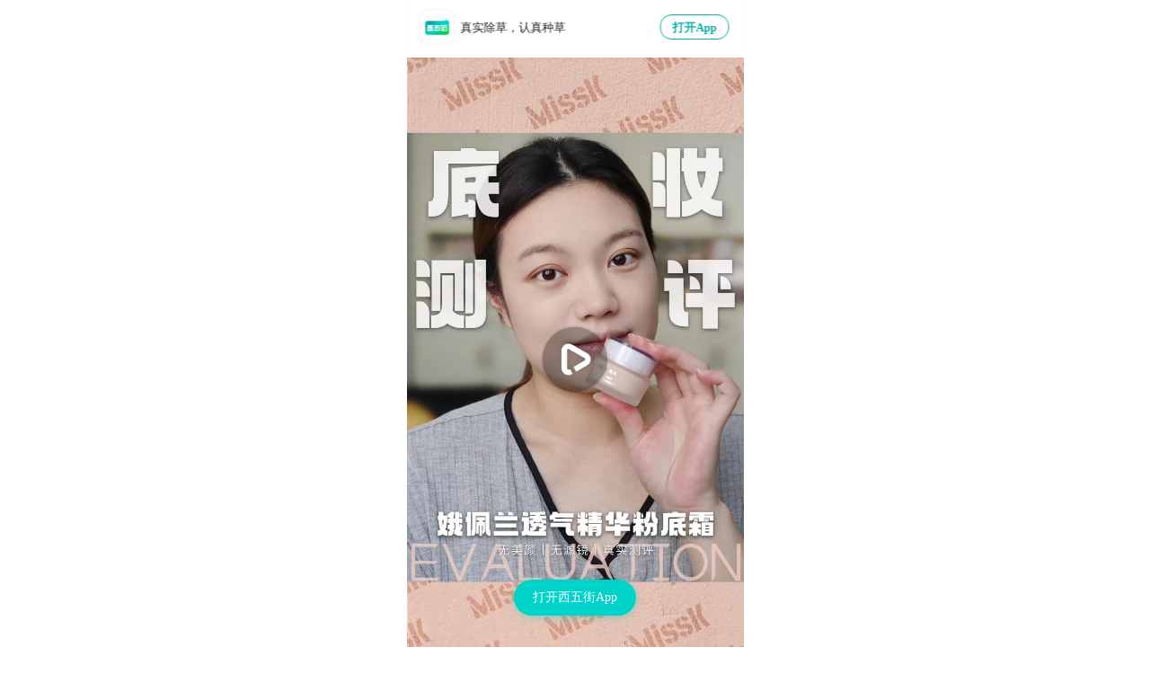

--- FILE ---
content_type: text/html; charset=utf-8
request_url: https://m.ix5j.cn/article/show-1154707009.html
body_size: 8092
content:
<!DOCTYPE html>
<html style="font-size: 100px;">

<head>
  <meta charset="UTF-8">
  <meta http-equiv="X-UA-Compatible" content="ie=edge">
  <meta name="divport" content="width=device-width,initial-scale=1.0,maximum-scale=1.0,user-scalable=no,minimal-ui">
  <meta name="viewport" content="width=device-width,initial-scale=1.0,viewport-fit=cover,maximum-scale=1.0,user-scalable=no,minimal-ui">
  <meta name="apple-touch-fullscreen" content="yes">
  <meta name="apple-mobile-web-app-capable" content="yes">
  <meta name="apple-mobile-web-app-status-bar-style" content="black">
  <meta name="format-detection" content="telephone=no,email=no,adress=no">
  <meta name="msapplication-tap-highlight" content="no">
  <link rel="shortcut icon" type="image/x-icon" href="https://cdn.ix5j.net/view/static/img_3.png" />
  <meta name="name" content="西五街分享给你一篇笔记">

  
  <title>
    底妆测评丨娥..._不服来战_我的生活美学_重新养自己一遍_人生体验卡_西五街</title>
  <meta name="description" content="VS平价日系粉霜 日系平价粉霜，盲入不出错 坐标：浙江温州 肤质：夏混油，冬混干 肤色：介于中性一白和黄一白之间 瑕疵：有斑点和红血丝，局部有痘印 色号：N10 适合：混合肌，干油皆可">
  <meta name="keywords" content="时尚,美妆,西五街,测评,底妆测评丨娥...,不服来战,我的生活美学,重新养自己一遍,人生体验卡" />
  <meta name="image" content="https://cdn.ix5j.net/logo/180.png">
  <link href="https://rs.ix5j.net/lips/install/font-awesome.min.css" rel="stylesheet">
  <link rel="stylesheet" type="text/css" href="https://img.ix5j.net/static/common/css/common.css?v=0.1" />
  <link rel="stylesheet" type="text/css" href="//cdn.ix5j.net/lips/css/swiper-3.4.2.min.css" />
  <script src="//cdn.ix5j.net/lips/js/swiper.min.js?v=4.4.6"></script>
  <!-- <link rel='stylesheet' type='text/css' href='https://img.ix5j.net/static/css/article-wx.css?v=2022' /> -->
  <link rel="stylesheet" href="../static/css/article-wx.css"/>
  <script src="//cdn.ix5j.net/lips/js/jquery-3.3.1.min.js"></script>
  <script type="text/javascript" src="https://res.wx.qq.com/open/js/jweixin-1.6.0.js"></script>

  <script src="https://img.ix5j.net/static/common/js/wxShare.js?v=0.2"></script>
  <script src="https://rs.ix5j.net/scsdk/sensorsdata.min.js"></script>
  <script>
    // 神策统计
    var sensors = window['sensorsDataAnalytic201505'];
    sensors.init({
      server_url: 'https://log.xwjvip.com/sa?project=production',
      is_track_single_page:true, // 单页面配置，默认开启，若页面中有锚点设计，需要将该配置删除，否则触发锚点会多触发 $pageview 事件
      use_client_time:true,
      send_type:'beacon',
      heatmap: {
        //是否开启点击图，default 表示开启，自动采集 $WebClick 事件，可以设置 'not_collect' 表示关闭。
        clickmap:'not_collect',
        //是否开启触达注意力图，not_collect 表示关闭，不会自动采集 $WebStay 事件，可以设置 'default' 表示开启。
        scroll_notice_map:'not_collect'
      }
    });
    sensors.registerPage({
      current_url: location.href,
      referrer: document.referrer,
      platform: 'wxjs'
    });
  </script>

  <style type="text/css">
    body {
      margin: 0 auto;
      width: 375px;
    }

    .article_id {
      width: 0;
      display: none;
    }

    h1 {
      font-size: 0.2rem;
    }
  </style>
  <script type='text/javascript'>
    !function(e,t,n,g,i){e[i]=e[i]||function(){(e[i].q=e[i].q||[]).push(arguments)},n=t.createElement("script"),tag=t.getElementsByTagName("script")[0],n.async=1,n.src=('https:'==document.location.protocol?'https://':'http://')+g,tag.parentNode.insertBefore(n,tag)}(window,document,"script","assets.giocdn.com/2.1/gio.js","gio");
      gio('init', 'b3ba342577766b4d', {});
      gio('send');
</script>  <script>
    var _hmt = _hmt || [];
    (function() {
      var hm = document.createElement("script");
      hm.src = "https://hm.baidu.com/hm.js?60337f60597c9c4481d2274f620f3072";
      var s = document.getElementsByTagName("script")[0];
      s.parentNode.insertBefore(hm, s);
    })();
</script></head>

<body>
  <div id="1154707009" class="article_id"></div>
  <!-- <div class="wx_open_pop">
    <div class="wx_open_pop_footer">
      <p class="header_text">继续浏览内容</p>
      <div class="wx_open_list">
        <div class="wx_open_item">
          <img src="https://cdn.ix5j.net/logo/logo_trans_256.png" alt="" srcset="" class="icon">
          <div class="c_text">
            <h3>西五街</h3>
            <p>时尚美妆攻略社区</p>
          </div>
          <div class="right_open_btn open_xwj" type="">打开</div>
          <wx-open-launch-app id="launch-btn1" appid="wx2fbf453dafb665ac" extinfo="" class="lauchApp">
            <script type="text/wxtag-template">
              <style>
                .btn {
                  color: #fff;
                  border:none;
                  width: 100%;
                  height: 22px;
                  display: flex;
                  justify-content: center;
                  align-items: center;
                  font-size: 12px;
                }
                </style>
              <div class="btn">打开</div>
            </script>
          </wx-open-launch-app>
        </div>
        <div class="wx_open_item">
          <img src="https://rs.ix5j.net/lips/wx_icon.png" alt="" srcset="" class="icon">
          <div class="c_text">
            <h3>微信</h3>
          </div>
          <div class="right_open_btn go_on">继续</div>
        </div>
      </div>
    </div>
  </div> -->
  <div class="firstCon" id="firstCon">

    <div class="top">
      <div class='downloadLlpApp' style="width: 375px">
        <div class='LlpApp'>
          <img class='polygonCopy' src='//cdn.ix5j.net/logo/logo_2.png' alt="西五街">
          <!--<div class='LlpApp_text1'>
						<span class='LlpApp_text1_description'>西五街App</span>
					</div>-->
          <div class="LlpApp_text2">真实除草，认真种草</div>
          <div class='openUpImmediately'>
            <div class="div">
              <span>打开App</span>
            </div>
          </div>
          <wx-open-launch-app id="launch-btn2" appid="wx2fbf453dafb665ac" extinfo="" class="lauchApp">
            <script type="text/wxtag-template">
              <style>
                .btn {
                  color: #05b0a8;
                  border: 1px solid #05b0a8;
                  border-radius: 13px;
                  width: 74px;
                  height: 26px;
                  display: flex;
                  justify-content: center;
                  align-items: center;
                  font-size: 13px;
                }
                </style>
              <div class="btn">打开App</div>
            </script>
          </wx-open-launch-app>
        </div>
      </div>
    </div>
        <div class="swiper-container">
      <div class="swiper-wrapper">
        <div class="swiper-slide"><img src="https://cdn.ix5j.net/Article/Photo/20240329/FhZcWuq6-cms00AOPenmxQCfz77M.jpeg" onerror="src='//cdn.ix5j.net/lips/view/defult_cover.png'" alt="西五街"/></div>      </div>
      <div class="swiper-pagination"></div>
          </div>
    <!-- 新增 -->
        
    <div class="video" style="display: block;">
      <div class="video1">
        <img src="https://img.ix5j.net/static/common/images/zanting.png" alt="暂停" />
      </div>
            <video poster="https://cdn.ix5j.net/Article/Photo/20240329/FhZcWuq6-cms00AOPenmxQCfz77M.jpeg" id="video" width="100%" height="100%" x-webkit-airplay="true"
        preload="auto" webkit-playsinline="true" x5-playsinline x5-video-orientation="portrait" playsinline="true" src="https://cdn.ix5j.net/Article/Video/20240329/lgJVEYnigq8eI1u03jQrULRbKr_8.mp4"
        onerror="src='//cdn.ix5j.net/lips/view/defult_cover.png'">

      </video>
          </div>

    <div class="follow">
      <img class="nickPic" alt="MissK余小可" src="https://cdn.ix5j.net/article/20230428/Fmn2nPqamBZauzgpewHuxIdVk3rO.jpeg" onerror="this.src='//cdn.ix5j.net/view/static/avatar_empty.png'"
        onclick="openPop();" />
      <div class="nick_con">
        <p class="nick" onclick="openPop();">
          MissK余小可        </p>
        <p class="article_time">
          2024-03-29 16:59        </p>
      </div>
      <div class='isFollow_no'>
        <p class='isFollow_has_no'>
          <img class="" alt="关注" src='https://img.ix5j.net/static/image/icon_nadd.png' onclick="window.location.href='/share/user?uid=923859';" />
        </p>
      </div>
    </div>

    <div class="articleTitle">
      <h1>
        底妆测评丨娥佩兰透气精华粉底霜      </h1>
    </div>
    <div class="aC">
      <!--1.文章-->
      <!-- <div class="articleContent"></div> -->



      <!--2.图-->


      <!--3.商品-->
      <div class="detailsCon">

        <!--<div class='details'>
					<div class='details_img'>
						<img src='" + goods.pict_url + "'/>
					</div>
						<div class='details_con'>
							<div class='details_content'>
								<p class='details_content_title'>" + goods.title + "</p>
							</div>
						</div>
				</div>-->
      </div>

      <div class= "articleContent"><a class='wordColor' style='color:#0094CF' href='javascript:;'><img style='width:20px;height:15px;vertical-align:middle' src='https://cdn.ix5j.net/zone/20230628/MTY4NzkzODE2Mzk5MA==.jpg' />平价日系粉霜[VS]</a>日系平价粉霜，盲入不出错<br>坐标：浙江温州<br>肤质：夏混油，冬混干<br>肤色：介于中性一白和黄一白之间<br>瑕疵：有斑点和红血丝，局部有痘印<br>色号：N10<br>适合：混合肌，干油皆可</div>            <!-- 卡片结构 -->
      
      <div class="brand">
              </div>
      <ul class="topic" style=""><li clock="0" tid="169483"><i class="fa"></i><span style="font-weight:600">不服来战</span></li><li clock="0" tid="287453"><i class="fa"></i><span style="font-weight:600">我的生活美学</span></li><li clock="0" tid="287455"><i class="fa"></i><span style="font-weight:600">重新养自己一遍</span></li><li clock="0" tid="301777"><i class="fa"></i><span style="font-weight:600">人生体验卡</span></li></ul>    </div>


    <!-- 街区卡片 -->

    <!--  -->


        <div class="comment" style="">

      <div class="comment_header">
        <div class="comment_header_title">评论</div>
        <div class="comment_header_con">
          <div class="comment_header_allComment" onclick="openPop();">共<span>
              5</span>条评论</div>
          <img alt="评论" src="https://img.ix5j.net/static/common/images/jiantou.png?v=0.1" onclick="openPop();">
        </div>

      </div>

      <div class="comment_con">

        <!-- <div class='comment_con_noComment'>
				<div class='comment_con_noComment_title'>还没有评论，凉凉</div>
				<img src='/static/common/images/noComment.png' />
				</div>
				
				<div class='comment_con_writeComment'>
				<img src='/static/common/images/defaultHead.png' />
				<div class='button'>想说就说几句~</div>
				</div> -->
                        <div class="comment_con_model1" onclick="openPop();">
          <div class="comment_con_model_first">
            <div class="comment_con_model_first_head" onclick="openPop();">
              <img alt="评论" class="comment_avator" src="https://cdn.ix5j.net/article/20230906/FvE8fE73SkFSP_aQsx65MvcI0HiC.jpeg" onerror="this.src='//cdn.ix5j.net/view/static/avatar_empty.png'">
            </div>
            <div class="comment_con_model_first_centralCon">
              <div class="comment_con_model_first_centralCon_nick" onclick="openPop();">
                Ellie628              </div>
              <div class="comment_con_model_first_centralCon_time">
                2024-03-30              </div>
            </div>
            <div class="comment_con_model_first_endCon">
              <img class="comment_con_model_first_endCon_zan" alt="点赞" src="https://img.ix5j.net/static/image/icon_c.png"
                onclick="openPop();">
              <span class="comment_con_model_first_endCon_sum">
                1              </span>
            </div>
          </div>
          <div class="comment_con_model_third1" onclick="openPop();">
                        <p>
              哈哈哈            </p>
                                  </div>
                  </div>
                                                                                      </div>
    </div>
    
    <!-- 推荐部分 -->
    <div class='showMore'>
      <div class="gradient">
        <span class="packupArrow"></span>
      </div>
    </div>

    <div class="recommend_con">

      <div class="rec_title">
        <div class="more">更多精彩，来西五街撸一下</div>
        <wx-open-launch-app id="launch-btn5" appid="wx2fbf453dafb665ac" extinfo="" class="lauchApp">
          <script type="text/wxtag-template">
            <style>
              .btn {
                color: #fff;
                border:none;
                width: 100%;
                display: flex;
                height: 36px;
                justify-content: center;
                align-items: center;
                font-size: 14px;
              }
              </style>
            <div class="btn">更多精彩，来西五街撸一下</div>
            </script>
        </wx-open-launch-app>
      </div>
      <div class="rec-container">
                <div class='rec_item rec_item0' id="4295007" type="0">
          <div class='bg_img'>
            <img alt="福利社🌟分享体验📖操作说明" src="http://cdn.ix5j.net/article/20190306/MTU1MTg0NDQ5MTUzMg==.jpg">
          </div>
          <div class="shadow"></div>
          <div class="rec_item_info">
            <div class="item_left">
              <img alt="福利社🌟分享体验📖操作说明" src="http://cdn.ix5j.net/article/20190306/MTU1MTg0NDQ5MTUzMg==.jpg" onerror="src='//cdn.ix5j.net/lips/view/defult_cover.png'">
            </div>
            <div class="item_right">
              <div class='rec_item_title'>
                福利社🌟分享体验📖操作说明              </div>
              <div class="rec_people">
                <div class="rec_item_people">
                  <div class="rec_item_img rec_item_people0">
                                        <span class="rec_avatar rec_avatar0">
                      <img src="https://cdn.ix5j.net/article/20181218/Fo6FZCHKOi-WIe6TEj1tQZSuXOLY.png" alt="花犯F" onerror="this.src='//cdn.ix5j.net/view/static/avatar_empty.png'" />
                    </span>
                                        <span class="rec_avatar rec_avatar1">
                      <img src="https://cdn.ix5j.net/avatar/20190123/MTU0ODIxNTQ3NTk4NA==.jpg" alt="imyui" onerror="this.src='//cdn.ix5j.net/view/static/avatar_empty.png'" />
                    </span>
                                        <span class="rec_avatar rec_avatar2">
                      <img src="https://cdn.ix5j.net/article/20200306/Fg3Mp1Ip9Pszu96jNKFaGMsV4Qn2.jpeg" alt="小宇小宇小Yola" onerror="this.src='//cdn.ix5j.net/view/static/avatar_empty.png'" />
                    </span>
                                      </div>
                  <p class="rec_num_con">
                    <span class="rec_num">
                      1417</span>个达人推荐
                  </p>
                  <img alt="小宇小宇小Yola" src="https://img.ix5j.net/static/image/go_btn.png" class="click_btn" />
                  <div class="message-lipwall" style="width:0;height:0">
                    <img style="width:0;height:0" src="" alt="消息">
                  </div>
                </div>
              </div>
            </div>
          </div>
        </div>
                <div class='rec_item rec_item1' id="1188604009" type="2">
          <div class='bg_img'>
            <img alt="260110 jt" src="https://cdn.ix5j.net/video/20260127/FrMVuDDmmBgMHJAY53xtAm5Jsx_D.jpg">
          </div>
          <div class="shadow"></div>
          <div class="rec_item_info">
            <div class="item_left">
              <img alt="260110 jt" src="https://cdn.ix5j.net/video/20260127/FrMVuDDmmBgMHJAY53xtAm5Jsx_D.jpg" onerror="src='//cdn.ix5j.net/lips/view/defult_cover.png'">
            </div>
            <div class="item_right">
              <div class='rec_item_title'>
                260110 jt              </div>
              <div class="rec_people">
                <div class="rec_item_people">
                  <div class="rec_item_img rec_item_people1">
                                        <span class="rec_avatar rec_avatar0">
                      <img src="https://cdn.ix5j.net/system/20190320/MTU1MzA4NTQ2NzYxOQ==.png" alt="王煊Angelo" onerror="this.src='//cdn.ix5j.net/view/static/avatar_empty.png'" />
                    </span>
                                        <span class="rec_avatar rec_avatar1">
                      <img src="https://cdn.ix5j.net/article/20200717/Fodo4s1OF3w9DRO5DTvOQ7j0ZdOo.jpeg" alt="JellyyyW" onerror="this.src='//cdn.ix5j.net/view/static/avatar_empty.png'" />
                    </span>
                                        <span class="rec_avatar rec_avatar2">
                      <img src="https://cdn.ix5j.net/article/20181206/FhoNRXfoXueG0qVi6y_hcAwKGoni.png" alt="梦总奇妙" onerror="this.src='//cdn.ix5j.net/view/static/avatar_empty.png'" />
                    </span>
                                      </div>
                  <p class="rec_num_con">
                    <span class="rec_num">
                      3</span>个达人推荐
                  </p>
                  <img alt="梦总奇妙" src="https://img.ix5j.net/static/image/go_btn.png" class="click_btn" />
                  <div class="message-lipwall" style="width:0;height:0">
                    <img style="width:0;height:0" src="" alt="消息">
                  </div>
                </div>
              </div>
            </div>
          </div>
        </div>
                <div class='rec_item rec_item2' id="1188501009" type="2">
          <div class='bg_img'>
            <img alt="260110 jt" src="https://cdn.ix5j.net/video/20260125/FoKzTjPJF8HNn2AQsjRYidJvXTAA.jpg">
          </div>
          <div class="shadow"></div>
          <div class="rec_item_info">
            <div class="item_left">
              <img alt="260110 jt" src="https://cdn.ix5j.net/video/20260125/FoKzTjPJF8HNn2AQsjRYidJvXTAA.jpg" onerror="src='//cdn.ix5j.net/lips/view/defult_cover.png'">
            </div>
            <div class="item_right">
              <div class='rec_item_title'>
                260110 jt              </div>
              <div class="rec_people">
                <div class="rec_item_people">
                  <div class="rec_item_img rec_item_people2">
                                        <span class="rec_avatar rec_avatar0">
                      <img src="https://cdn.ix5j.net/article/20200214/Fk_Y983HX8GWAWi8lrbVXt0XAxTU.jpeg" alt="xinbaooooo" onerror="this.src='//cdn.ix5j.net/view/static/avatar_empty.png'" />
                    </span>
                                        <span class="rec_avatar rec_avatar1">
                      <img src="https://cdn.ix5j.net/system/20181018/MTUzOTg2NDUxOTgyNw==.jpg" alt="喵大仙带你停药带你菲" onerror="this.src='//cdn.ix5j.net/view/static/avatar_empty.png'" />
                    </span>
                                        <span class="rec_avatar rec_avatar2">
                      <img src="https://cdn.ix5j.net/avatar/20181208/Fkk5gclIiix1sXHVEjmRat5nAL9x.jpeg" alt="一个W馨" onerror="this.src='//cdn.ix5j.net/view/static/avatar_empty.png'" />
                    </span>
                                      </div>
                  <p class="rec_num_con">
                    <span class="rec_num">
                      6</span>个达人推荐
                  </p>
                  <img alt="一个W馨" src="https://img.ix5j.net/static/image/go_btn.png" class="click_btn" />
                  <div class="message-lipwall" style="width:0;height:0">
                    <img style="width:0;height:0" src="" alt="消息">
                  </div>
                </div>
              </div>
            </div>
          </div>
        </div>
                <div class='rec_item rec_item3' id="1183379003" type="2">
          <div class='bg_img'>
            <img alt="人生最重要的事情，就是活好自己" src="https://cdn.ix5j.net/video/20251002/Fti2nbVdFWak8t_Errb8XtoxJwr6.jpg">
          </div>
          <div class="shadow"></div>
          <div class="rec_item_info">
            <div class="item_left">
              <img alt="人生最重要的事情，就是活好自己" src="https://cdn.ix5j.net/video/20251002/Fti2nbVdFWak8t_Errb8XtoxJwr6.jpg" onerror="src='//cdn.ix5j.net/lips/view/defult_cover.png'">
            </div>
            <div class="item_right">
              <div class='rec_item_title'>
                人生最重要的事情，就是活好自己              </div>
              <div class="rec_people">
                <div class="rec_item_people">
                  <div class="rec_item_img rec_item_people3">
                                        <span class="rec_avatar rec_avatar0">
                      <img src="https://cdn.ix5j.net/avatar/20190123/MTU0ODIxNTQ3NTk4NA==.jpg" alt="imyui" onerror="this.src='//cdn.ix5j.net/view/static/avatar_empty.png'" />
                    </span>
                                        <span class="rec_avatar rec_avatar1">
                      <img src="https://cdn.ix5j.net/article/20211012/FhmKVZecfMQI6sMLZ6s5_C_p8DEI.jpeg" alt="陈康纳" onerror="this.src='//cdn.ix5j.net/view/static/avatar_empty.png'" />
                    </span>
                                        <span class="rec_avatar rec_avatar2">
                      <img src="https://cdn.ix5j.net/article/20200214/Fk_Y983HX8GWAWi8lrbVXt0XAxTU.jpeg" alt="xinbaooooo" onerror="this.src='//cdn.ix5j.net/view/static/avatar_empty.png'" />
                    </span>
                                      </div>
                  <p class="rec_num_con">
                    <span class="rec_num">
                      6</span>个达人推荐
                  </p>
                  <img alt="xinbaooooo" src="https://img.ix5j.net/static/image/go_btn.png" class="click_btn" />
                  <div class="message-lipwall" style="width:0;height:0">
                    <img style="width:0;height:0" src="" alt="消息">
                  </div>
                </div>
              </div>
            </div>
          </div>
        </div>
                <div class='rec_item rec_item4' id="1183260003" type="2">
          <div class='bg_img'>
            <img alt="怎样判断一个人是不是高能量？" src="https://cdn.ix5j.net/video/20250928/Fk4VnTpdrzOEPDnErAzYJ0oOAmHP.jpg">
          </div>
          <div class="shadow"></div>
          <div class="rec_item_info">
            <div class="item_left">
              <img alt="怎样判断一个人是不是高能量？" src="https://cdn.ix5j.net/video/20250928/Fk4VnTpdrzOEPDnErAzYJ0oOAmHP.jpg" onerror="src='//cdn.ix5j.net/lips/view/defult_cover.png'">
            </div>
            <div class="item_right">
              <div class='rec_item_title'>
                怎样判断一个人是不是高能量？              </div>
              <div class="rec_people">
                <div class="rec_item_people">
                  <div class="rec_item_img rec_item_people4">
                                        <span class="rec_avatar rec_avatar0">
                      <img src="https://cdn.ix5j.net/article/20200306/Fg3Mp1Ip9Pszu96jNKFaGMsV4Qn2.jpeg" alt="小宇小宇小Yola" onerror="this.src='//cdn.ix5j.net/view/static/avatar_empty.png'" />
                    </span>
                                        <span class="rec_avatar rec_avatar1">
                      <img src="https://cdn.ix5j.net/article/20211012/FhmKVZecfMQI6sMLZ6s5_C_p8DEI.jpeg" alt="陈康纳" onerror="this.src='//cdn.ix5j.net/view/static/avatar_empty.png'" />
                    </span>
                                        <span class="rec_avatar rec_avatar2">
                      <img src="https://cdn.ix5j.net/avatar/20190123/MTU0ODIxNTQ3NTk4NA==.jpg" alt="imyui" onerror="this.src='//cdn.ix5j.net/view/static/avatar_empty.png'" />
                    </span>
                                      </div>
                  <p class="rec_num_con">
                    <span class="rec_num">
                      7</span>个达人推荐
                  </p>
                  <img alt="imyui" src="https://img.ix5j.net/static/image/go_btn.png" class="click_btn" />
                  <div class="message-lipwall" style="width:0;height:0">
                    <img style="width:0;height:0" src="" alt="消息">
                  </div>
                </div>
              </div>
            </div>
          </div>
        </div>
                <div class='rec_item rec_item5' id="1183213003" type="2">
          <div class='bg_img'>
            <img alt="你得先是你自己，然后才是任何人" src="https://cdn.ix5j.net/video/20250926/Fi1Wjz27J-RnaarkEdTeLH4TF5Aq.jpg">
          </div>
          <div class="shadow"></div>
          <div class="rec_item_info">
            <div class="item_left">
              <img alt="你得先是你自己，然后才是任何人" src="https://cdn.ix5j.net/video/20250926/Fi1Wjz27J-RnaarkEdTeLH4TF5Aq.jpg" onerror="src='//cdn.ix5j.net/lips/view/defult_cover.png'">
            </div>
            <div class="item_right">
              <div class='rec_item_title'>
                你得先是你自己，然后才是任何人              </div>
              <div class="rec_people">
                <div class="rec_item_people">
                  <div class="rec_item_img rec_item_people5">
                                        <span class="rec_avatar rec_avatar0">
                      <img src="https://cdn.ix5j.net/system/20181118/MTU0MjU0MzE5Njc2NA==.jpg" alt="K叔" onerror="this.src='//cdn.ix5j.net/view/static/avatar_empty.png'" />
                    </span>
                                        <span class="rec_avatar rec_avatar1">
                      <img src="https://cdn.ix5j.net/system/20181012/MTUzOTMwNzgzNDQ5MQ==./tmp/phpYUGDN3" alt="李奇潭" onerror="this.src='//cdn.ix5j.net/view/static/avatar_empty.png'" />
                    </span>
                                        <span class="rec_avatar rec_avatar2">
                      <img src="https://cdn.ix5j.net/article/20211231/FjNbNSC5ysjObUbz34fiaNfx7I7p.jpeg" alt="李云涛ICON" onerror="this.src='//cdn.ix5j.net/view/static/avatar_empty.png'" />
                    </span>
                                      </div>
                  <p class="rec_num_con">
                    <span class="rec_num">
                      7</span>个达人推荐
                  </p>
                  <img alt="李云涛ICON" src="https://img.ix5j.net/static/image/go_btn.png" class="click_btn" />
                  <div class="message-lipwall" style="width:0;height:0">
                    <img style="width:0;height:0" src="" alt="消息">
                  </div>
                </div>
              </div>
            </div>
          </div>
        </div>
              </div>
    </div>

    <div class="floatingWindow">
      <div class="footer_openApp">打开西五街App</div>
      <wx-open-launch-app id="launch-btn3" appid="wx2fbf453dafb665ac" extinfo="" class="lauchApp">
        <script type="text/wxtag-template">
          <style>
            .btn {
              color: #fff;
              border:none;
              width: 100%;
              display: flex;
              height:40px;
              justify-content: center;
              align-items: center;
              font-size: 14px;
            }
            </style>
          <div class="btn">打开西五街App</div>
        </script>
      </wx-open-launch-app>
    </div>

    <div class="container" id="container">
      <div class="pop_con">
        <div class="pop">
          <div class="pop_title">Hi~ 想与我有更多互动吗</div>
          <div class="pop_download">赶快下载&nbsp;西五街APP </div>
          <div class="pop_more">还有更多优质内容</div>
          <div class="pop_open">打开 西五街</div>
          <wx-open-launch-app id="launch-btn4" appid="wx2fbf453dafb665ac" extinfo="" class="lauchApp">
            <script type="text/wxtag-template">
              <style>
                .btn {
                  color: #fff;
                  border:none;
                  width: 100%;
                  display: flex;
                  height:30px;
                  justify-content: center;
                  align-items: center;
                  font-size: 14px;
                }
                </style>
              <div class="btn">打开 西五街</div>
            </script>
          </wx-open-launch-app>
        </div>
      </div>
    </div>

    <div class="position"></div>

  </div>
  <!-- 微信授权获取信息后的弹窗 -->
  <div class="wxPop">
    <div class="wx_pop_con">
      <div class="wx_user_info">
        <div class="wx_user_con">
          <div class="user_headimg">
            <img src="https://img.ix5j.net/static/common/images/defaultHead.png" alt="" srcset="">
          </div>
          <p class="wx_user_name_con">你好！<span class="wx_user_name">大脸甜甜</span></p>
          <p class="wait_for_you">
            <span class="wait_name">
              MissK余小可</span><span>在西五街等你</span>
          </p>
          <p class="wx_go_app">立即加入</p>
          <wx-open-launch-app id="launch-btn6" appid="wx2fbf453dafb665ac" extinfo="" class="lauchApp">
            <script type="text/wxtag-template">
              <style>
                .btn {
                  color: #fff;
                  border:none;
                  width: 100%;
                  display: flex;
                  height:35px;
                  justify-content: center;
                  align-items: center;
                  font-size: 14px;
                }
                </style>
              <div class="btn">立即加入</div>
            </script>
          </wx-open-launch-app>
        </div>
      </div>
      <div class="wx_close">
        <img src="https://img.ix5j.net/static/common/images/pop-close.png" alt="" srcset="">
      </div>
    </div>
  </div>
  <!-- 活动弹窗 -->
  <div class="activity_pop">
    <div class="activity_con">
      <img src="http://cdn.ix5j.net/upload/activiyEntrance.png" alt="">
      <div class="activity_close"></div>
    </div>
  </div>

  <noscript>
    <p>页面的JavaScript被禁用，请在系统设置中打开~</p>
  </noscript>
</body>

<script>var banners=1;var articleType=2;var firstBanner ="https://cdn.ix5j.net/Article/Photo/20240329/FhZcWuq6-cms00AOPenmxQCfz77M.jpeg";var videos=0;var videoW=0; var videoH=0;var videos=6;var videoW=720;var videoH=1280;var desc1="底妆测评丨娥佩兰透气精华粉底霜";var openPage="videoPlayer";var articleId=1154707009;var nick="MissK余小可";var redirect_uri="https://m.ix5j.cn/article/show-1154707009.html";</script>
<script>
  (function (doc, win) {
    var docEl = doc.documentElement,
      resizeEvt = 'orientationchange' in window ? 'orientationchange' : 'resize',
      recalc = function () {
        var clientWidth = docEl.clientWidth;
        if (!clientWidth) return;
        docEl.style.fontSize = (clientWidth / 3.75) + 'px';
        // 判断是否是PC打开,pc 打开重新默认fontsize
        if (/Android|webOS|iPhone|iPod|BlackBerry/i.test(navigator.userAgent)) {
          document.body.style.width = '100%';
          document.querySelector('.downloadLlpApp').style.width = '100%';
        } else {
          docEl.style.fontSize = 100 + 'px';
          document.body.style.width = 375 + 'px';
          document.querySelector('.downloadLlpApp').style.width = 375 + 'px';
          if (document.querySelector('#video')) {
            document.querySelector('#video').style.height = 'auto';
          }
          document.querySelector('.video1').style.height = '100%';
        }
      };

    if (!doc.addEventListener) return;
    win.addEventListener(resizeEvt, recalc, false);
    doc.addEventListener('DOMContentLoaded', recalc, false);
  })(document, window);
</script>

<script src="https://img.ix5j.net/static/js/image_url_processer.js"></script>
<script src='/static/js/article-wx-seo.js?t=120'></script>

<script>
  // wx-open-launch-app 失败时的兜底：跳转到对应平台的下载/指引
  (function(){
    var ua = navigator.userAgent.toLowerCase();
    var isWx = ua.indexOf('micromessenger') !== -1;
    var isAndroid = ua.indexOf('android') > -1 || ua.indexOf('linux') > -1;
    var info = '?page=' + (window.openPage || '') + '&numId=' + (window.articleId || '');
    var nodes = document.querySelectorAll('wx-open-launch-app.lauchApp');
    for (var i = 0; i < nodes.length; i++) {
      try { nodes[i].setAttribute('extinfo', info); } catch(e) {}
      try {
        nodes[i].addEventListener('error', function(){
          if (!isWx) return;
          if (isAndroid) {
            window.location.href = 'https://a.app.qq.com/o/simple.jsp?pkgname=com.liulianp.android&android_schema=' + encodeURIComponent('x5japp://splash/open?page=' + (window.openPage||'') + '&numId=' + (window.articleId||''));
          } else {
            window.location.href = 'https://appview.ix5j.com/static/activity/downLoad.html?page=' + (window.openPage||'') + '&numId=' + (window.articleId||'');
          }
        });
      } catch(e) {}
    }
  })();
  </script>

<script>
  // 小程序 web-view 不支持微信网页的 wx-open-launch-app 标签，进行修订
  function mpReady() {
    console.log("is-miniprogram", window.__wxjs_environment === 'miniprogram')
    if (window.__wxjs_environment === 'miniprogram') {
        $("wx-open-launch-app").each(function() {
            var prevSibling = $(this).prev();
            //$(this).hide();
            //prevSibling.hide();
        });
    }
  }
  if (!window.WeixinJSBridge || !WeixinJSBridge.invoke) {
    document.addEventListener('WeixinJSBridgeReady', mpReady, false)
  } else {
    mpReady()
  }
</script>

</html>

--- FILE ---
content_type: text/html; charset=utf-8
request_url: https://m.ix5j.cn/weixin/share/signature/_ajax?shareurl=https%3A%2F%2Fm.ix5j.cn%2Farticle%2Fshow-1154707009.html&appid=wx491626329e9166bb
body_size: 83
content:
{"status":0,"code":200,"msg":"ok","data":{"appId":"wx491626329e9166bb","timestamp":1769486901,"nonceStr":"3i68fel69vrrajc","signature":"8f28c3fb6fe45a398f5772c784d67bbf496caeb6"}}

--- FILE ---
content_type: text/css
request_url: https://img.ix5j.net/static/common/css/common.css?v=0.1
body_size: 721
content:
html{background-color:#FFFFFF;font-family:PingFangSC-Regular;letter-spacing:0;font-size:100px;}noscript{position:fixed;top:0;left:0;text-align:center;width:100%;z-index:1000000;background:khaki;font-size:12px;padding:15px 0;}body{margin:0;font-size:0.14em;line-height:1.5;}ul,ol,dl,dd,h1,h2,h3,h4,h5,h6,form,legend,input,textarea,button,p{margin:0;padding:0}ul,ol,menu{list-style:none}fieldset,img{border:0;vertical-align:middle}article,footer,header,main,menu,nav,section,summary{display:block}input,textarea,button,select a{outline:0 none}input,textarea,button,select{color:inherit}input:disabled,textarea:disabled,button:disabled,select:disabled{opacity:1}h3,h4,h5,h6{}em,i{font-style:normal}a{text-decoration:none}div,a,img{-webkit-tap-highlight-color:transparent;-webkit-touch-callout:none;}.fl{float:left;}.fr{float:right;}

--- FILE ---
content_type: text/css
request_url: https://m.ix5j.cn/static/css/article-wx.css
body_size: 7468
content:
html{
    font-size: 100px;
  }
  body {
    background: #FCFBFA;
    min-height: 100vh;
    padding-top: constant(safe-area-inset-top);           
    padding-left: constant(safe-area-inset-left);              
    padding-right: constant(safe-area-inset-right);            
    padding-bottom: constant(safe-area-inset-bottom);
  }
  .launchCon {
    display: none;
  }
  noscript {
    position: fixed;
    top: 0;
    left: 0;
    text-align: center;
    width: 100%;
    z-index: 1000000;
    background: khaki;
    font-size: 12px;
    padding: 15px 0;
  }
  /* 活动弹窗 */
  .activity_pop {
    position: fixed;
    top: 0;
    left: 0;
    right: 0;
    bottom: 0;
    z-index: 1000;
    width: 100%;
    height: 100%;
    display: none;
    background: rgba(0,0,0,0.5);
  }
  .activity_con {
    position: absolute;
    top: 50%;
    left: 50%;
    transform: translate(-50%, -50%);
    width: 2.4rem;
    height: 2.53rem;
    font-size: 0;
  }
  .activity_con>img {
    width: 100%;
  }
  .activity_con .activity_close {
    position: absolute;
    top: 0;
    z-index: 10000;
    right: 0;
    width: 0.36rem;
    height: 0.36rem;
    background: url('https://cdn.ix5j.net/lips/fulishe/pop_close.png') no-repeat center;
    background-size: 100% 100%;
  }
  @font-face {
    font-family: 'DIN-Bold';
    src: url('https://cdn.ix5j.net/font/DIN-Bold.otf');
  }
  .swiper-pagination {
    font-family: 'DIN-Bold' !important;
  }
  
  .downloadApp {
    position: relative;
    z-index: 10;
  }
  
  .LlpApp {
    position: relative;
    height: 100%;
  }
  .article_title {
    font-weight: bold;
    color: #000;
    font-size: 0.18rem;
  }
  
  .downloadLlpApp {
    width: 100%;
    height: .6rem;
    background: rgba(255, 255, 255, 1);
    position: fixed;
    top: 0;
    left: 50%;
    transform: translateX(-50%);
    z-index: 100;
    box-shadow:0px 4px 8px 0px rgba(0,0,0,0.03);
  }
  
  .polygonCopy {
      /* width: 50px; */
      position: absolute;
      left: .16rem;
      top: 50%;
      transform: translate(0%, -50%);
      width: .36rem;
        height: .36rem;
        border-radius: 0.08rem;
        box-shadow: 0px 0px 0.04rem 0.01rem rgba(133, 141, 141, 0.1);
    }
  
  .LlpApp_text1 {
    position: absolute;
    left: 73px;
    width: 120px;
    /*height: 4.4rem;*/
    font-size: 16px;
    font-family: PingFangSC-Semibold;
    color: #666666;
    line-height: 22px;
    margin-top: 1px;
  }
  
  .LlpApp_text1_description {
    color: rgba(0, 211, 201, 1)
  }
  
  .LlpApp_text2 {
      position: absolute;
      left: .6rem;
      /* width: 180px;
      height: 20px;
      font-size: 14px;
      color: #151515;
      line-height: 20px; */
      top: 50%;
      transform: translate(0, -50%);
      text-align: left;
        color: #262626;
        font-size: .13rem;
        /* font-weight: bold; */
        font-family: PingFangSC-Medium;
    }
  
  .openUpImmediately, #launch-btn2 {
    position: absolute;
    /* width: 86px;
    height: 28px;
    background:rgba(21,21,21,1);
    border-radius: 14px; */
    top: 50%;
    right: .16rem;
    transform: translate(0, -50%);
  }
  
  .openUpImmediately .div {
      /* display: inline-block;
      font-size: 14px;
      width: 80px;
      height: 30px;
      color: rgba(255, 255, 255, 1);
      line-height: 30px;
      text-align: center;
      position: absolute;
      top: 0;
      left: 0; */
      width: .75rem;
            height: .26rem;
            /* margin-right: .12rem; */
            border-radius: .13rem;
            border: 1px solid #05b0a8;
            display: flex;
            justify-content: center;
            align-items: center;
            color: #05b0a8;
            font-size: .13rem;
            font-weight: bold;
    }
  
  .header {
    height: 0.44rem;
    width: 3.75rem;
    background: #000;
    background-color: rgba(255, 255, 255, 0.8998);
    position: fixed;
    top: 0;
    z-index: 100;
  }
  
  .header_position {
    width: 3.45rem;
    height: 0.44rem;
    position: relative;
    margin: 0 auto;
  }
  
  .header_position .back {
    width: 0.08rem;
    height: 0.16rem;
    position: absolute;
    top: 50%;
    transform: translate(0, -50%);
  }
  
  .header_position .stare {
    width: 0.2rem;
    height: 0.2rem;
    position: absolute;
    top: 50%;
    right: 0;
    transform: translate(0, -50%);
  }
  
  .header_title {
    text-align: center;
    width: 2rem;
    position: absolute;
    top: 50%;
    left: 50%;
    transform: translate(-50%, -50%);
    font-size: 0.17rem;
    line-height: 0.44rem;
    color: #222222;
    font-weight: 500;
    margin: 0 auto;
    overflow: hidden;
    white-space: nowrap;
    text-overflow: ellipsis;
  }
  
  .swiper-container {
    padding-top: 0.6rem;
    position: relative;
    z-index: 0;
    max-height: 5rem;
    min-height: 2rem !important;
    display: none;
  }
  
  .swiper-slide img {
    width: 100%;
    height: 100%;
  }
  
  .swiper-pagination-bullet {
    width: 0.06rem;
    height: 0.06rem;
    background: #FFFFFF;
    opacity: 0.5;
    box-shadow: 0 0 0.03rem #AAAAAA;
  }
  
  .swiper-pagination-bullet-active {
    background: #FFFFFF;
    opacity: 0.8;
  }
  
  .video {
    width: 100%;
    margin-top: 0.64rem;
    position: relative;
    display: none;
  }
  
  .video1 {
    width: 100%;
    /*background: rgba(0,0,0,1);*/
    position: absolute;
    top: 0;
    left: 0;
    z-index: 10;
    height: 100%;
  }
  
  .video2 {
    width: 100%;
    background: rgba(0, 0, 0, 0.5);
    position: absolute;
    top: 0;
    left: 0;
    z-index: 10000;
  }
  
  .video1 img {
    width: 0.8rem;
    height: 0.8rem;
    position: absolute;
    top: 50%;
    left: 50%;
    transform: translate(-50%, -50%);
  }
  
  .follow {
    width: 3.35rem;
    overflow: hidden;
    margin: 0 auto;
    margin-top: 0.15rem;
  }
  
  .follow .nickPic {
    width: 0.34rem;
    height: 0.34rem;
    float: left;
    border-radius: 50%;
  }
  
  /*已经关注;*/
  
  .follow .isFollow {
    width: 0.76rem;
    height: 0.26rem;
    background: rgba(241, 241, 241, 1);
    border-radius: 0.14rem;
    float: right;
    margin-top: 0.01rem;
    position: relative;
  }
  
  .isFollow_bg {
    width: 0.18rem;
    height: 0.18rem;
    position: relative;
    margin: 0.04rem 0 0.04rem 0.09rem;
    float: left;
  }
  
  .isFollow_bg img {
    width: 100%;
    height: 100%;
    position: absolute;
    top: 50%;
    left: 50%;
    transform: translate(-50%, -50%);
  }
  
  .isFollow_has {
    font-size: 0.13rem;
    display: inline-block;
    color: #BABABA;
    position: absolute;
    right: 7.58%;
    top: 16%;
  }
  
  /*未关注;*/
  
  
  .isFollow_bg_no {
    width: 0.18rem;
    height: 0.18rem;
    position: relative;
    margin: 0.04rem 0 0.04rem 0.16rem;
    float: left;
  }
  
  .isFollow_bg_no img {
    width: 100%;
    height: 100%;
    position: absolute;
    top: 50%;
    left: 50%;
    transform: translate(-50%, -50%);
  }
  
  .isFollow_has_no {
    font-size: 0.13rem;
    display: inline-block;
    color: #00D3C9;
    font-weight: bold;
    top: 14.857%;
  }
  .openAppbtn {
    width: 100%;
    height: 0.4rem;
    font-size: 0.14rem;
    background: rgba(21,21,21,1);
    color: rgba(255,255,255,1);
    text-align: center;
    line-height: 0.4rem;
    border-radius: 0.2rem;
    margin: 0.2rem auto 0;
    clear: both;
  }
  /* 卡片部分css */
  .lipstick_card {
      width: 3.45rem;
      height: auto;
      background:rgba(245,245,245,1);
      border-radius: 0.05rem;
      border:1px solid rgba(241,241,241,1);
      margin: 0.1rem auto 0;
  }
  .card_top {
      display: flex;
      justify-content: center;
      align-items: center;
  }
  .card_cover {
      width: 0.58rem;
      height: 0.58rem;
      overflow: hidden;
      border-radius: 0.04rem;
      padding: 0.05rem;
      background: #fff;
  }
  .card_cover img{
      width: 0.58rem;
      height: 0.58rem;
      border-radius: 0.06rem;
      object-fit: contain;
  }
  .card_info {
      flex: 1;
      padding: 0.02rem 0.1rem 0.1rem 0.1rem;
      max-width: 2.7rem;
  }
  .card_info h3 {
      font-size: 0.15rem;
      font-weight: bold;
      font-family:PingFangSC-Medium;
      color: #222222;
      overflow: hidden;
      white-space: nowrap;
      text-overflow: ellipsis;
      margin-bottom: 0.08rem;
  }
  .card_desc {
      font-size:0.12rem;
      font-family:PingFangSC-Regular;
      font-weight:400;
      color:rgba(166,166,166,1);
      overflow: hidden;
      white-space: nowrap;
      text-overflow: ellipsis;
  }
  .card_tag {
      width: 3.35rem;
      margin: 0 auto;
      border-top: 1px solid #E6E6E6;
      overflow: hidden;
      padding-bottom: 0.1rem;
  }
  .card_tag .tag{
      margin-right: 0.05rem;
      margin-top: 0.1rem;
      display: inline-block;
      float: left;
      padding: 0 0.08rem;
      height: 0.17rem;
      line-height: 0.17rem;
      border-radius: 0.17rem;
      background: #ffffff;
      font-size: 0.12rem;
  }
  .card_tag .tag1 {
      background: #FFE97A;
      color: #946300;
  }
  .card_tag .tag2 {
      background: #ffffff;
      color: #00D3C9;
  }
  .card_tag .tag3 {
      background: #ffffff;
      color: #727272;
  }
  /* 老街区 */
  .jiequ {
    display: inline-block;
    margin: 0.1rem 0 0 0.15rem;
  }
  .jiequ_tag {
    display: flex;
    justify-content: center;
    align-items: center;
    background: #A6A6A6;
    color: #fff;
    font-size: 0.12rem;
    padding: 0.02rem 0.12rem;
    height: 0.24rem;
    border-radius: 0.14rem;
  }
  .jiequ_tag>img {
    width: 0.14rem;
    height: 0.14rem;
    margin-right: 0.02rem;
  }
  /* 街区卡片 */
  .street_card {
      height: 0.74rem;
      background: #F5F5F5;
      overflow: hidden;
      margin-top: 0.2rem;
  }
  .street_content {
      margin: 0.15rem auto;
      width: 3.45rem;
      height: 0.44rem;
      display: flex;
      align-items: center;
      justify-content: flex-start;
  }
  .street_cover {
      width: 0.6rem;
      height: 100%;
      margin-right: 0.12rem;
  }
  .street_cover img {
      width: 100%;
      height: 100%;
      border-radius: 0.04rem;
  }
  .street_info {
      flex: 1;
      height: 100%;
      max-width: 2.7rem;
      position: relative;
  }
  .street_title_con {
      overflow: hidden;
      margin-top: 0.02rem;
      margin-bottom: 0.06rem;
  }
  .street_title_con img{
      float: left;
      width: 0.14rem;
      margin-top: 0.02rem;
      margin-right: 0.02rem;
  }
  .street_title_con h3 {
      width: 90%;
      color: #1A1A1A;
      font-size: 0.14rem;
      font-weight: bold;
      float: left;
      overflow: hidden;
      text-overflow: ellipsis;
      white-space: nowrap;
  }
  .street_desc {
      color: #A6A6A6;
      font-size: 0.12rem;
      overflow: hidden;
      text-overflow: ellipsis;
      white-space: nowrap;
  }
  .go_street {
      position: absolute;
      top: 50%;
      right: 0;
      transform: translateY(-50%);
      width: 0.1rem;
      height: 0.16rem;
  }
  
  .ac img {
    width: 3.75rem;
  }
  
  .pictures {
    width: 3.35rem;
    height: auto;
    margin-top: 0.20rem;
  }
  
  .pictures img {
    width: 3.75rem;
  }
  
  .articleTitle {
    width: 3.35rem;
    margin: 0 auto;
    margin-top: 0.26rem;
    font-size: 0.2rem;
    line-height: 0.28rem;
    color: #222222;
    font-family: PingFangSC-Medium;
    word-break: break-all;
    font-weight: bold;
  }
  
  .articleContent {
    width: 3.35rem;
    margin: 0 auto;
    margin-top: 0.1rem;
    font-size: 0.16rem;
    font-family: PingFangSC-Light;
    color: #444444;
    line-height: 0.30rem;
    font-weight: 300;
    word-break: break-all;
  }
  
  .aC {
    width: 3.45rem;
    margin: 0 auto;
    margin-top: 0.1rem;
    font-size: 0.16rem;
    font-family: PingFangSC-Light;
    color: #444444;
    font-weight: 300;
    overflow: hidden;
  }
  
  .wordColor {
    color: #00D3C9;
  }
  
  .details {
    width: 3.35rem;
    height: 1rem;
    margin: 0 auto;
    margin-top: 0.26rem;
    background: #fff;
    box-shadow: 0px 0px 10px 0px rgba(0, 0, 0, 0.04);
    border-radius: 0.05rem;
  }
  
  .details_img {
    width: 1rem;
    height: 1rem;
    float: left;
    display: block;
    border-style: none;
  }
  
  .details_img img {
    width: 100%;
    height: 100%;
    border-style: none;
    border-top-left-radius: 5px;
    border-bottom-left-radius: 5px;
  }
  
  .details_con {
    width: 2.35rem;
    display: inline-block;
  }
  
  .details_content {
    width: 2.05rem;
    height: 1rem;
    margin: 0 auto;
  }
  
  .details_content_title {
    height: 0.20rem;
    font-size: 0.14rem;
    font-family: PingFangSC-Regular;
    color: rgba(34, 34, 34, 1);
    line-height: 0.20rem;
    padding-top: 0.15rem;
    overflow: hidden;
    text-overflow: ellipsis;
    white-space: nowrap;
  }
  
  .details_content_monthlyPrice {
    margin-top: 0.13rem;
    width: 100%;
    display: inline-block;
  }
  
  .details_content_monthlyPrice_price {
    float: left;
    font-size: 0.11rem;
    font-family: PingFangSC-Regular;
    color: rgba(186, 186, 186, 1);
    line-height: 0.12rem;
  }
  
  .details_content_monthlyPrice_volume {
    float: right;
    font-size: 0.11rem;
    font-family: PingFangSC-Regular;
    color: rgba(186, 186, 186, 1);
    line-height: 0.12rem;
  }
  
  .details_content_presentVoucher {
    margin-top: 0.03rem;
    width: 100%;
    display: inline-block;
  }
  
  .details_content_monthlyPrice_present {
    float: left;
    font-size: 0.12rem;
    font-family: PingFangSC-Regular;
    color: #00D3C9;
    line-height: 0.17rem;
    font-weight: 600;
  }
  
  .details_content_monthlyPrice_present span {
    font-size: 0.16rem;
  }
  
  .details_content_monthlyPrice_voucher {
    background: url(../common/images/bgPic.png) no-repeat;
    background-size: 100% 100%;
    width: 0.54rem;
    height: 0.17rem;
    float: right;
    line-height: 0.17rem;
  }
  
  .details_content_monthlyPrice_voucher p {
    font-family: PingFangSC-Regular;
    color: #EFD78E;
    text-align: center;
    font-size: 0.1rem;
  }
  .brand_con {
   height: 0.48rem;
   display: flex;
   margin-top: 0.15rem;
   align-items: center;
  }
  .brand_logo {
    width: 0.72rem;
    text-align: center;
    font-size: 0;
  }
  .brand_logo img {
    height: 0.38rem;
  }
  .brand_name {
    flex: 1;
    height: 100%;
    line-height: 0.48rem;
    text-indent: 1em; 
    color: #1A1A1A;
    font-size: 0.14rem;
    font-weight: bold;
    font-family:'DIN-Bold';
    background: url('https://img.ix5j.net/static/image/brand_bg.png') no-repeat center;
    background-size: 100% 100%;
  }
  /* article */
  
  .articleCard {
    width: 3.25rem;
    height: 0.7rem;
    padding: 0.05rem;
    margin: 0.1rem auto 0.1rem;
    background:rgba(245,245,245,1);
    border:1px solid rgba(241,241,241,1);
    border-radius: 0.05rem;
  }
  
  .article_img {
    width: 0.6rem;
    height: 0.7rem;
    float: left;
    display: block;
    border-style: none;
  }
  
  .article_img img {
    width: 100%;
    height: 100%;
    border-style: none;
    border-radius: 5px;
  }
  
  .article_con {
    width: 2.35rem;
    display: inline-block;
  }
  
  .article_content {
    width: 2.05rem;
    height: 0.7rem;
    margin-left: 0.1rem;
    position: relative;
  }
  
  .article_content_title {
    font-size: 0.14rem;
    font-family: PingFangSC-Regular;
    color: rgba(34, 34, 34, 1);
    line-height: 0.20rem;
    font-weight: bold;
    margin-top: 0.1rem;
    overflow: hidden;
    white-space: nowrap;
    text-overflow: ellipsis;
    /* display: -webkit-box;
    -webkit-line-clamp: 2;
    -webkit-box-orient: vertical; */
  }
  
  .article_content_monthlyPrice {
    width: 100%;
    display: inline-block;
  }
  
  .article_content_monthlyPrice_price {
    float: left;
    display: flex;
    align-items: center;
    font-size: 0.11rem;
    font-family: PingFangSC-Regular;
    color: #A6A6A6;
    line-height: 0.25rem;
  }
  
  .article_content_monthlyPrice_price img {
    width: .22rem;
    height: .22rem;
    float: left;
    display: block;
    border-radius: 0.25rem;
    border-style: none;
    margin-right: .08rem;
  }
  
  .article_content_monthlyPrice_volume {
    position: absolute;
    right: -0.3rem;
    top: 0rem;
    font-size: 0.11rem;
    font-family: PingFangSC-Regular;
    color: #5B5B5B;
    line-height: 0.25rem;
  }
  .article_content_monthlyPrice_volume img {
    width: 0.11rem;
    height: 0.11rem;
    margin-top: -2px;
  }
  
  .share {
    width: 3.35rem;
    margin: 0 auto;
    margin-top: 0.4rem;
    font-size: 0.18rem;
    color: #222222;
    line-height: 0.25rem;
  }
  
  .share_con {
    width: 3.35rem;
    margin: 0 auto;
    margin-top: 0.16rem;
    display: flex;
    justify-content: space-between;
    line-height: 0.25rem;
  }
  
  .share_con img {
    width: 0.45rem;
    height: 0.45rem;
    /*border: 1px dashed #ccc;*/
    margin-bottom: 1.29rem;
  }
  
  .footer {
    width: 3.75rem;
    margin: 0 auto;
    height: 0.49rem;
    background: rgba(255, 255, 255, 1);
    box-shadow: 0px -2px 4px 0px rgba(0, 0, 0, 0.02);
    opacity: 0.8998999999999999;
    /*opacity: 1;*/
    position: fixed;
    bottom: 0
  }
  
  .footer_con {
    width: 3.35rem;
    margin: 0 auto;
  }
  
  .footer_zan {
    width: 50%;
    float: left;
  }
  
  .footer_zan_con {
    width: 1rem;
    height: 0.18rem;
    display: inline-block;
    margin-left: 0.63rem;
    margin-top: 0.16rem;
  }
  
  .footer_zan_con img {
    margin-right: 0.05rem;
    width: 0.18rem;
    height: 0.18rem;
    float: left;
  }
  
  .footer_zan_con p {
    height: 0.18rem;
    font-size: 0.13rem;
    font-family: PingFangSC-Regular;
    color: rgba(34, 34, 34, 1);
    display: inline-block;
    line-height: 0.18rem;
  }
  
  .footer_collection {
    width: 50%;
    float: left;
  }
  
  .footer_collection_con {
    width: 1rem;
    height: 0.18rem;
    display: inline-block;
    margin-left: 0.2rem;
    margin-top: 0.16rem;
  }
  
  .footer_collection_con img {
    margin-right: 0.05rem;
    width: 0.18rem;
    height: 0.18rem;
    float: left;
  }
  
  .footer_collection_con p {
    height: 0.18rem;
    font-size: 0.13rem;
    font-family: PingFangSC-Regular;
    color: rgba(34, 34, 34, 1);
    display: inline-block;
    line-height: 0.18rem;
  }
  
  .position {
    width: 3.75rem;
    height: 1rem;
  }
  
  .publishTime {
    text-align: center;
    width: 3.35rem;
    margin: 0 auto;
    height: 0.17rem;
    font-size: 0.12rem;
    font-family: PingFangSC-Regular;
    font-weight: 400;
    color: rgba(186, 186, 186, 1);
    line-height: 0.17rem;
    margin-top: 0.38rem;
  }
  
  .theEnd {
    width: 3.35rem;
    margin: 0 auto;
    text-align: center;
    height: 0.17rem;
    font-size: 0.12rem;
    font-family: PingFangSC-Semibold;
    font-weight: 600;
    color: rgba(21, 21, 21, 1);
    line-height: 0.17rem;
    position: relative;
    margin-top: 0.02rem;
  }
  
  .theEnd_con {
    position: absolute;
    top: 50%;
    left: 50%;
    transform: translate(-50%, -50%);
  }
  
  .theEnd .line {
    overflow: hidden;
    width: 0.2rem;
    float: left;
  }
  
  .theEnd .end {
    float: left;
    font-family: 'DIN-Bold';
    margin: 0 0.05rem;
  }
  .theEnd .end::before, .theEnd .end::after {
    content: '';
    position: absolute;
    top: 50%;
    width: 0.2rem;
    height: 1px;
    background: #151515;
  }
  .theEnd .end::before {
    left: -0.2rem;
  }
  .theEnd .end::after {
    right: -0.2rem;
  }
  
  .zwLine {
    width: 3.75rem;
    height: 0.08rem;
    background: rgba(249, 249, 249, 1);
    margin-top: 0.15rem;
  }
  
  .floatingWindow{
    width: 1.36rem;
    height: 0.5rem;
    /* background: rgba(21, 21, 21, 1); */
    border-radius: 0.60rem;
    position: fixed;
    bottom: 0.3rem;
    left: 50%;
    transform: translateX(-50%);
    z-index: 80;
  }
  .footer_openApp ,#launch-btn3{
    position: absolute;
    left: 50%;
    top: 0;
    transform: translate(-50%);
    width: 136px;
    height: 40px;
    background:rgba(0,211,201,1);
    box-shadow:0px 2px 9px 0px rgba(3,205,195,0.36);
    border-radius:20px;
    color: #fff;
    font-size: 14px;
    text-align: center;
    line-height: 40px;
    margin: 5px auto;
  }
  
  
  .news_con {
    width: 0.67rem;
    height: 0.18rem;
    display: inline-block;
    position: absolute;
    top: 50%;
    left: 8.857%;
    transform: translate(0, -50%);
    line-height: 0.18rem;
  }
  
  .news_con img {
    width: 0.18rem;
    height: 0.18rem;
    display: inline-block;
  }
  
  .news_con span {
    height: 0.18rem;
    font-size: 0.1rem;
    font-family: PingFangSC-Semibold;
    font-weight: 600;
    color: rgba(255, 255, 255, 1);
    line-height: 0.18rem;
    text-align: left;
  }
  
  .zan_con {
    width: 0.67rem;
    height: 0.18rem;
    display: inline-block;
    position: absolute;
    top: 50%;
    left: 28.857%;
    transform: translate(0, -50%);
    line-height: 0.18rem;
  }
  
  .zan_con img {
    width: 0.18rem;
    height: 0.18rem;
    display: inline-block;
  }
  
  .zan_con span {
    height: 0.18rem;
    font-size: 0.1rem;
    font-family: PingFangSC-Semibold;
    font-weight: 600;
    color: rgba(255, 255, 255, 1);
    line-height: 0.18rem;
    text-align: left;
  }
  
  .openApp {
    width: 0.66rem;
    height: 0.22rem;
    font-size: 0.16rem;
    font-family: PingFangSC-Semibold;
    font-weight: 600;
    color: rgba(255, 255, 255, 1);
    line-height: 0.22rem;
    display: inline-block;
    text-align: center;
    position: absolute;
    top: 50%;
    right: 19.42857%;
    transform: translate(0, -50%);
  }
  
  .xiwujieBg {
    width: 0.44rem;
    height: 0.28rem;
    float: right;
    margin: 0.11rem 0.14rem 0.11rem 0;
  }
  
  .comment {
    width: 3.35rem;
    height: auto;
    margin: 0 auto;
    margin-top: 0.21rem;
  }
  .comm_img, .reply_comm_img {
    font-size: 0;
    padding-bottom: 0.05rem;
  }
  .comm_img img , .reply_comm_img img {
    max-width: 1rem;
    max-height: 1.4rem;
    object-fit: cover;
    border-radius: 0.06rem;
  }
  .comment_header {
    width: 3.35rem;
    height: 0.22rem;
    margin: 0 auto;
    position: relative;
    margin-bottom: 0.2rem;
  }
  
  .comment_header_title {
    height: 0.22rem;
    font-size: 0.16rem;
    font-family: PingFangSC-Semibold;
    font-weight: 600;
    color: rgba(43, 43, 43, 1);
    line-height: 0.22rem;
    float: left;
  }
  
  .comment_header_allComment {
    height: 0.22rem;
    font-size: 0.12rem;
    font-family: PingFangSC-Regular;
    font-weight: 400;
    color: rgba(43, 43, 43, 1);
    line-height: 0.22rem;
    padding-right: 0.12rem;
    float: right;
  }
  
  .comment_header img {
    width: 0.05rem;
    height: 0.08rem;
    display: inline-block;
    position: absolute;
    top: 50%;
    right: 0;
    transform: translate(0, -50%);
  }
  
  .comment_con {
    width: 3.35rem;
    height: auto;
    position: relative;
  }
  
  .comment_con_model {
    width: 3.35rem;
    height: auto;
    position: relative;
    margin-top: 0.17rem;
  }
  
  .comment_con_model1 {
    width: 3.35rem;
    height: auto;
    position: relative;
    margin-top: 0.17rem;
  }
  
  .comment_con_model_first {
    width: 3.35rem;
    height: 0.34rem;
    margin-bottom: -0.1rem;
  }
  
  .comment_con_model_first_head {
    width: 0.34rem;
    height: 0.34rem;
    margin-right: 0.1rem;
    float: left;
    border-radius: 50%;
    overflow: hidden;
  }
  
  .comment_con_model_first_head img {
    width: 0.34rem;
    height: 0.34rem;
    display: inline-block;
    border-radius: 50%;
  }
  
  .comment_con_model_first_centralCon {
    /* width: 1.8rem; */
    /* height: 0.34rem; */
    overflow: hidden;
    display: inline-block;
  }
  
  .comment_con_model_first_centralCon_nick {
    width: auto;
    float: left;
    height: 0.18rem;
    font-size: 0.13rem;
    font-family: PingFangSC-Semibold;
    font-weight: bold;
    color: rgba(21, 21, 21, 1);
    line-height: 0.18rem;
    margin: 0.01rem 0;
  }
  
  .comment_con_model_first_centralCon_time {
    height: 0.18rem;
    float: left;
    font-size: 0.09rem;
    font-family: PingFangSC-Regular;
    font-weight: 400;
    color: rgba(142, 133, 133, 1);
    line-height: 0.2rem;
    font-size: 0.09rem;
    margin-left: 0.08rem;
  }
  
  .comment_con_model_first_endCon {
    height: 0.34rem;
    position: relative;
    float: right;
    line-height: 0rem;
  }
  
  .comment_con_model_first_endCon_sum {
    height: 0.17rem;
    font-size: 0.12rem;
    font-family: PingFangSC-Regular;
    font-weight: 400;
    color: rgba(142, 133, 133, 1);
    line-height: 0.17rem;
    margin-right: 0.05rem;
  }
  
  .comment_con_model_first_endCon_zan {
    width: 0.11rem;
    height: 0.11rem;
  }
  
  .comment_con_model_second {
    width: 2.91rem;
    margin-left: 0.44rem;
    margin-top: 0.14rem;
    overflow: hidden;
  }
  
  .comment_con_model_second_line {
    width: 0.02rem;
    background: rgba(224, 219, 218, 1);
    float: left;
  }
  
  .comment_con_model_second_content {
    width: 2.83rem;
    float: right;
    font-size: 0.12rem;
    font-family: PingFangSC-Regular;
    font-weight: 400;
    color: rgba(0, 211, 201, 1);
    line-height: 0.2rem;
    text-overflow: ellipsis;
    display: -webkit-box;
    -webkit-box-orient: vertical;
    -webkit-line-clamp: 3;
    word-break: break-all;
    overflow: hidden;
  }
  
  .comment_con_model_second_content_replyNick {
    color: #00D3C9;
    display: inline-block;
    margin-right: 0.1rem;
  }
  
  .comment_con_model_second_content_replyContent {
    color: #8E8585;
  }
  
  .comment_con_model_third {
    width: 2.91rem;
    height: 0.2rem;
    line-height: 0.2rem;
    font-size: 0.14rem;
    font-family: PingFangSC-Regular;
    font-weight: 400;
    color: rgba(21, 21, 21, 1);
    margin-top: 0.14rem;
    margin-left: 0.44rem;
    padding-bottom: 0.17rem;
    border-bottom: 0.01rem solid rgba(238, 238, 238, 1);
    overflow: hidden;
    text-overflow: ellipsis;
    white-space: nowrap;
  }
  
  .comment_con_model_third1 {
    width: 2.91rem;
    font-size: 0.14rem;
    font-family: PingFangSC-Regular;
    font-weight: 400;
    color: rgba(21, 21, 21, 1);
    margin-left: 0.44rem;
    padding-bottom: 0.11rem;
    /* border-bottom: 0.01rem solid rgba(238, 238, 238, 1); */
    display: -webkit-box;
    -webkit-box-orient: vertical;
    /*-webkit-line-clamp: 3;*/
    overflow: hidden;
    float: left;
    /* word-break: ; */
  }
  
  .comment_con_noComment {
    width: 1.42rem;
    height: 0.41rem;
    margin: 0 auto;
    position: relative;
  }
  
  .comment_con_noComment_title {
    width: auto;
    height: 0.41rem;
    font-size: 0.15rem;
    font-family: PingFangSC-Regular;
    font-weight: 400;
    color: rgba(186, 186, 186, 1);
    line-height: 0.41rem;
    float: left;
  }
  
  .comment_con_noComment img {
    width: 0.18rem;
    height: 0.18rem;
    position: absolute;
    right: 0;
    top: 50%;
    transform: translate(0, -50%);
  }
  
  .comment_con_writeComment {
    width: 3.35rem;
    height: 0.34rem;
    margin: 0 auto;
    margin-top: 0.2rem;
  }
  
  .comment_con_writeComment img {
    width: 0.34rem;
    height: 0.34rem;
    float: left;
  }
  
  .comment_con_writeComment .button {
    width: 2.7rem;
    height: 0.34rem;
    background: rgba(249, 249, 249, 1);
    border-radius: 0.17rem;
    border: none;
    margin-left: 0.1rem;
    padding-left: 0.15rem;
    font-size: 0.14rem;
    font-family: PingFangSC-Regular;
    font-weight: 400;
    color: rgba(186, 186, 186, 1);
    line-height: 0.34rem;
    display: inline-block;
  }
  
  .allComment {
    width: 1.6rem;
    height: 0.2rem;
    margin: 0 auto;
    padding: 0.3rem 0 0.3rem 0;
    text-align: center;
  }
  
  .allComment img {
    margin-left: 0.05rem;
    margin-top: -0.03rem;
    width: 0.18rem;
    height: 0.18rem;
  }
  
  /*已经关注;*/
  
  .follow .isFollow {
    width: 0.76rem;
    height: 0.26rem;
    background: rgba(241, 241, 241, 1);
    border-radius: 0.14rem;
    float: right;
    margin-top: 0.01rem;
    position: relative;
  }
  
  .follow .nick {
    font-size: 0.12rem;
    font-weight: bold;
    margin-left: 0.08rem;
    color: #151515;
  }
  .follow .nick_con {
    float: left;
    margin-top: 2px;
    width: 1.2rem;
    overflow: hidden;
  }
  .follow .nick_con .article_time {
    font-size:10px;
    font-family:PingFangSC-Regular;
    font-weight:400;
    color:rgba(166,166,166,1);
    margin-left: 0.08rem;
  }
  
  .isFollow_bg {
    width: 0.18rem;
    height: 0.18rem;
    /*border: 1px dashed #ccc;*/
    position: relative;
    margin: 0.04rem 0 0.04rem 0.09rem;
    float: left;
  }
  
  .isFollow_bg img {
    width: 100%;
    height: 100%;
    position: absolute;
    top: 50%;
    left: 50%;
    transform: translate(-50%, -50%);
  }
  
  .isFollow_has {
    font-size: 0.13rem;
    display: inline-block;
    color: #BABABA;
    position: absolute;
    right: 7.58%;
    top: 16%;
  }
  
  /*未关注;*/
  
  .follow .isFollow_no {
    width: 0.5rem;
    height: 0.2rem;
    border-radius: 0.11rem;
    float: right;
    position: relative;
  }
  
  .isFollow_bg_no {
    width: 0.18rem;
    height: 0.18rem;
    /*border: 1px dashed #ccc;*/
    position: relative;
    margin: 0.04rem 0 0.04rem 0.16rem;
    float: left;
  }
  
  .isFollow_bg_no img {
    width: 100%;
    height: 100%;
    position: absolute;
    top: 50%;
    left: 50%;
    transform: translate(-50%, -50%);
  }
  
  .isFollow_has_no {
    width: 100%;
    height: 0.2rem;
    text-align: center;
    display: flex;
    justify-content: center;
    align-items: center;
  }
  .isFollow_has_no img{
    width: 100%;
    height: 100%;
  }
  
  .container {
    background: rgba(0, 0, 0, 0.3);
    position: fixed;
    left: 0px;
    top: 0px;
    width: 100%;
    height: 100%;
    z-index: 200000;
    display: none;
  }
  .swiper-pagination-fraction {
    left: 85%;
    width: 0.5rem;
    right: 0.3rem;
    background:rgba(0,0,0,.6);
    border-radius:9px;
    padding: 0.02rem 0;
    /* height: 0.2rem;
    line-height: 0.2rem; */
    border-radius: 0.15rem;
    font-size:0.12rem;
    font-family:DIN-Bold;
    color:rgba(255,255,255,1);
  }
  /* 推荐 */
  .recommend_cocomment_con_model_third1 {
    position: relative;
  }
  .recommend_con {
    margin-top: 0.2rem;
    clear: both;
  }
  .rec_title {
    height: auto;
    overflow: hidden;
    width: 100%;
    text-align: center;
    margin-bottom: 0.24rem;
    color:rgba(21,21,21,1);
    font-family:PingFangSC-Medium;
    display: none;
  }
  .rec_title .more , #launch-btn5{
    font-size:14px;
    text-align: center;
    height: 40px;
    font-family:PingFangSC-Semibold;
    font-weight: bold;
    color: #fff;
    line-height: 40px;
    margin: 0 auto;
    width: 345px;
    position: relative;
    display: flex;
    justify-content: center;
    align-items: center;
    background: #00D3C9;
    border-radius: 20px;
  }
  .more img {
    margin-left: 0.07rem;
    width: 0.06rem;
  }
  .showMore {
    position: relative;
    background: #fff;
    display: none;
  }
  .gradient {
    position: absolute;
    top: -79px;
    left: 0;
    height: 80px;
    width: 100%;
    background-image: linear-gradient(-180deg,rgba(255,255,255,0) 0,#fff 99%);
  }
  @keyframes packupArrowFlow {
    0%,to {
        bottom: 0
    }
  
    70% {
        bottom: -10px
    }
  }
  
  @-webkit-keyframes packupArrowFlow {
    0%,to {
        bottom: 0
    }
  
    70% {
        bottom: -10px
    }
  }
  .packupArrow {
    width: 0.15rem;
    height: 0.16rem;
    position: absolute;
    -webkit-animation: packupArrowFlow 1s ease infinite;
    animation: packupArrowFlow 1s ease infinite;
    bottom: 0;
    left: 50%;
    margin-left: -0.38rem;
    background: url('https://img.ix5j.net/static/common/images/packupArrowLight.png') no-repeat 50% / contain;
    z-index: 10;
    padding: 0 0.3rem;
  }
  /* .rec_title .more::before, .rec_title .more::after {
    content: '';
    position: absolute;
    top: 48%;
    width: 0.2rem;
    height: 1px;
    background: #151515;
  }
  .rec_title .more::before {
    left: -0.25rem;
  }
  .rec_title .more::after {
    right: -0.25rem;
  } */
  .line {
    overflow: hidden;
    width: 0.2rem;
    float: left;
  }
  
  .pop_con {
    width: 2.54rem;
    height: 2.2rem;
    top: 42.42%;
    left: 50%;
    transform: translate(-50%, -50%);
    position: absolute;
    z-index: 10;
  }
  
  .pop {
    width: 2.54rem;
    height: 2.2rem;
    background: rgba(255, 255, 255, 1);
    border-radius: 0.2rem;
    position: relative;
  }
  
  .pop_title {
    width: 2.2rem;
    height: 0.22rem;
    font-size: 0.18rem;
    font-family: PingFangSC-Semibold;
    font-weight: 600;
    color: rgba(21, 21, 21, 1);
    line-height: 0.22rem;
    text-align: center;
    position: absolute;
    top: 13.182%;
    left: 50%;
    transform: translate(-50%, 0);
  }
  
  .pop_download {
    width: 1.54rem;
    height: 0.3rem;
    font-size: 0.16rem;
    font-family: PingFangSC-Light;
    font-weight: 300;
    color: rgba(21, 21, 21, 1);
    line-height: 0.3rem;
    display: inline-block;
    text-align: center;
    position: absolute;
    top: 31.364%;
    left: 50%;
    transform: translate(-50%, 0);
  }
  
  .pop_more {
    width: 1.54rem;
    height: 0.3rem;
    font-size: 0.16rem;
    font-family: PingFangSC-Light;
    font-weight: 300;
    color: rgba(21, 21, 21, 1);
    line-height: 0.3rem;
    display: inline-block;
    position: absolute;
    text-align: center;
    top: 45%;
    left: 50%;
    transform: translate(-50%, 0);
  }
  .lauchApp {
    display: none;
  }
  .pop_open,#launch-btn4{
    width: 200px;
    height: 35px;
    background: rgba(0, 211, 201, 1);
    border-radius: 17.5px;
    font-size: 14px;
    font-family: PingFangSC-Semibold;
    font-weight: 600;
    color: rgba(255, 255, 255, 1);
    line-height: 35px;
    text-align: center;
    position: absolute;
    bottom: 11.364%;
    left: 50%;
    transform: translate(-50%, 0);
  }
  
  html,
  body {
    height: 100%;
    overflow: visible;
  }
  
  .firstCon {
    display: block;
    background: #fff;
  }
  
  .download {
    width: 100%;
    height: 100%;
    background: #fff;
    position: relative;
    display: none;
  }
  
  .downloadCenter {
    width: 1.4rem;
    height: 1.4rem;
    margin: 0 auto;
    position: absolute;
    top: 1.97rem;
    left: 50%;
    transform: translate(-50%, 0);
  }
  
  .downloadCenter_downloadBg {
    width: 1.4rem;
    height: 1.4rem;
  }
  
  .downloadCenter_downloadLogo {
    width: 1.06rem;
    height: 0.67rem;
    position: absolute;
    top: 50%;
    left: 50%;
    transform: translate(-50%, -50%);
  }
  
  .download_stare {
    width: 1.33rem;
    height: 0.21rem;
    margin: 0 auto;
    position: absolute;
    top: 3.37rem;
    left: 50%;
    transform: translate(-50%, 0);
  }
  
  .download_stare img {
    width: 1.33rem;
    height: 0.21rem;
  }
  
  .clickDownload {
    width: 2.4rem;
    height: 0.5rem;
    background: rgba(21, 21, 21, 1);
    border-radius: 0.6rem;
    line-height: 0.5rem;
    text-align: center;
    color: #fff;
    font-size: 0.18rem;
    font-weight: 500;
    position: absolute;
    top: 4.58rem;
    left: 50%;
    transform: translate(-50%, 0);
  }
  
  /*引导浏览器下载;*/
  
  .popStare {
    background: rgba(0, 0, 0, 0.8);
    position: fixed;
    left: 0px;
    top: 0px;
    width: 100%;
    height: 100%;
    z-index: 200000000;
    display: none;
  }
  
  
  .popStareCon .stareJiantou {
    width: 1.12rem;
    height: 1.42rem;
    position: absolute;
    top: 0.3rem;
    right: 0.2rem;
  }
  
  .safari {
    width: 1.1rem;
    height: 1.1rem;
    position: absolute;
    top: 30.585%;
    left: 50%;
    transform: translate(-50%, 0);
  }
  
  .popStareCon_content {
    width: 1.4rem;
    height: 0.44rem;
    font-size: 0.16rem;
    font-family: PingFangSC-Light;
    font-weight: 300;
    color: rgba(255, 255, 255, 1);
    line-height: 0.22rem;
    position: absolute;
    top: 50%;
    left: 50%;
    transform: translate(-50%, 0);
  }
  
  .span2 {
    width: 0.28rem;
    height: 0.14rem;
    background: rgba(255, 255, 255, 1);
    border-radius: 0.15rem;
    float: right;
    position: relative;
    margin: 0.04rem 0.04rem 0 0;
  }
  
  .span2 strong {
    width: 0.28rem;
    height: 0.29rem;
    display: inline-block;
    font-weight: normal;
    position: absolute;
    top: 50%;
    left: 61%;
    transform: translate(-50%, -50%);
  }
  
  .span2 strong b {
    width: 0.04rem;
    height: 0.04rem;
    background: rgba(21, 21, 21, 1);
    display: inline-block;
    font-weight: normal;
    border-radius: 50%;
  }
  
  .topic {
    width: 100%;
    padding: 0;
    display: flex;
    flex-wrap: wrap;
    margin: 0.15rem auto 0.2rem;
    font-size: 0.12rem;
    color: #727272;
    font-weight: 300;
  }
  
  .topic li {
    padding: 0.06rem 0.1rem;
    background: #F1F1F1;
    border-radius: 1.08rem;
    margin: 0.1rem 0 0 0.15rem;
    display: flex;
    align-items: center;
  }
  
  .topic .bcbd {
      display: block;
      padding: .04rem .08rem;
      background: transparent;
      border: 1px solid rgba(153,153,153,0.20);
      border-radius: .06rem;
  }
  
  .topic li img {
    padding: 0 2px;
  }
  
  .topic li i {
    color: rgba(0, 211, 201, 1);
    font-size: 0.1rem;
  }
  
  .topic i.fa {
    display: inline-block;
    width: 0.09rem;
    height: 0.08rem;
    background: url('https://img.ix5j.net/static/image/topic_icon.png') no-repeat center;
    background-size: 100% 100%;
    margin: 0 0.04rem;
  }
  
  .topic i.far {
      margin: 0;
  }
  
  .topic .bcbd .tit {
      margin-bottom: .03rem;
  }
  
  .topic .bcbd .art {
      display: flex;
      align-items: center;
  }
  
  .topic .bcbd .art .artNum {
      font-size: .1rem;
      font-family: PingFangSC, PingFangSC-Regular;
      font-weight: 400;
      color: #666666;
      margin-right: .08rem;
  }
  
  .topic .bcbd .art .topicBox {
      display: flex;
      align-items: center;
      padding: .01rem .08rem;
      background: rgba(0,211,201,0.05);
      border-radius: .08rem;
      font-size: .1rem;
      font-family: PingFangSC, PingFangSC-Medium;
      font-weight: 500;
      color: #05b0a8;
  }
  
  .topic .bcbd .art .topicBox img {
      width: .06rem;
      height: .09rem;
  }
  
  .comm_reply {
    width: 2.75rem;
    margin-left: 0.45rem;
    background: #FAF8F7;
    padding: 0.1rem 0 0.1rem 0.15rem;
    clear: both;
    font-size: 0.13rem;
  }
  .comm_reply_nick {
    color: #8E8585;
    font-weight: 600;
  }
  .reply_con {
    margin-bottom: 0.05rem;
  }
  .reply_num {
    color: #00D3C9;
    font-size: 0.13rem;
  }
  .rec_item {
    height: 1.18rem;
    width: 3.55rem;
    position: relative;
    margin: 0 auto 0.1rem;
    border-radius: 0.04rem;
    overflow: hidden;
  }
  .rec_avatar:nth-of-type(2), .rec_avatar:nth-of-type(3){
    margin-left: -0.05rem !important;
  }
  
  .rec_item .bg_img {
    position: absolute;
    bottom: 0;
    left: 0;
    width: 100%;
    height: 100%;
    z-index: 0;
    -webkit-filter: blur(15px);
    -moz-filter: blur(15px);
    -o-filter: blur(15px);
    -ms-filter: blur(15px);
    filter: blur(15px);
    overflow: hidden;
  }
  .bg_img img {
    width: 100%;
    height: 100%;
    object-fit: cover;
  }
  .rec_item .shadow {
    position: absolute;
    bottom: 0;
    left: 0;
    width: 100%;
    height: 100%;
    z-index: 1;
    background: rgba(0, 0, 0, .35);
  }
  .rec_item_info {
    position: absolute;
    bottom: 0.1rem;
    left: 0.1rem;
    top: 0.1rem;
    right: 0.1rem;
    width: 3.35rem;
    height: .98rem;
    z-index: 2;
    display: flex;
    justify-content: space-between;
  }
  .rec_item_info .item_left {
    width: 0.98rem;
    height: 0.98rem;
    border-radius: 0.04rem;
    overflow: hidden;
  }
  .item_left img {
    width: 100%;
    height: 100%;
    object-fit: cover;
  }
  .rec_item_info .item_right {
    flex: 1;
    padding: 0 0.15rem 0 0.15rem;
    color: #FFFFFF;
    position: relative;
  }
  .rec_item_nick_con {
    position: absolute;
    width: 3rem;
    left: 50%;
    transform: translateX(-50%);
    bottom: 0.15rem;
    line-height: 0.24rem;
    z-index: 2;
  }
  .rec_item_avatar {
    width: 0.24rem;
    height: 0.24rem;
    border-radius: 0.24rem;
    overflow: hidden;
    float: left;
  
  }
  .rec_item_avatar img {
    width: 100%;
    height: 100%;
  }
  .rec_item_nick{
    float: left;
    margin-left: 0.05rem;
    font-size: 0.14rem;
    color: #fff;
    max-width: 2rem;
    overflow: hidden;
    text-overflow: ellipsis;
    white-space: nowrap;
  }
  
  .rec_item_title {
    color: #fff;
    font-size:0.16rem;
    font-family:PingFang-SC-Medium;
    font-weight:400;
    color:rgba(255,255,255,1);
    line-height:0.26rem;
    display: -webkit-box;
    -webkit-box-orient: vertical;
    -webkit-line-clamp: 2;
    overflow: hidden;
  }
  .rec_people {
    height: 0.2rem;
    width: 90%;
    position: absolute;
    bottom: 0;
    left: 0.15rem;
  }
  .rec_item_people {
    overflow: hidden;
    position: relative;
  }
  .rec_item_people .rec_avatar, .rec_item_people .rec_num_con {
    float: left;
  }
  
  .rec_item_people .rec_avatar {
    display: inline-block;
    width: 0.17rem;
    height: 0.17rem;
    border: 1px solid #fff;
    border-radius: 50%;
    overflow: hidden;
    position: relative;
  }
  .rec_item_img {
    float: left;
    overflow: hidden;
  }
  .rec_item_img:nth-child(2), .rec_item_img:nth-child(3) {
    margin-left: -0.05rem;
  }
  .rec_item_people .rec_avatar img {
    width: 100%;
    height: 100%;
    position: absolute;
    top: 0;
    left: 0;
  }
  .click_btn {
    position: absolute;
    bottom:0.032rem;
    right: 0;
    width: 0.12rem;
    height: 0.14rem;
  }
  .rec_num_con {
    color: #fff;
    font-size: 0.12rem;
    line-height: 0.2rem;
    margin-left: 0.06rem;
  }
  @media screen and (max-width:374px) {
    .isFollow_has,
    .isFollow_has_no {
        top: 11%;
    }
  }
  
  /* 微信授权弹窗 */
  .wxPop {
    position: fixed;
    top: 0;
    left: 0;
    width: 100%;
    height: 100%;
    z-index: 110;
    background: rgba(21,21,21, 0.65);
    display: none;
  }
  .wx_pop_con {
    width: 2.61rem;
    height: 3.9rem;
    position: absolute;
    top: 50%;
    left: 50%;
    transform: translate(-50%, -50%);
  }
  .wx_user_info {
    background: url('https://cdn.ix5j.net/lips/m/article/wx-pop.png') no-repeat center;
    background-size: 100% 100%;
    width: 2.61rem;
    height: 3.29rem;
    position: absolute;
    top: 0;
    left: 54%;
    transform: translateX(-50%);
  }
  .wx_user_con {
    position: absolute;
    top: 0;
    left: 0;
    width: 92%;
    height: 100%;
  }
  .user_headimg {
    width: 0.7rem;
    height: 0.7rem;
    border-radius: 50%;
    margin: 0.88rem auto 0;
    overflow: hidden;
    border: 4px solid #fff;
  }
  .user_headimg img {
    display: block;
    width: 100%;
    height: 100%;
  }
  .wx_user_name_con {
    margin: 0.15rem auto 0.1rem;
    font-size: 0.2rem;
    font-weight: bold;
    font-family:PingFang-SC-Bold;
    text-align: center;
    max-width: 2.15rem;
    overflow: hidden;
    text-overflow: ellipsis;
    white-space: nowrap;
  }
  .wait_for_you {
    margin: 0.15rem auto 0.1rem;
    text-align: center;
    color: #8E8585;
    font-size: 0.15rem;
    font-family:PingFang-SC-Medium;
    display: flex;
    justify-content: center;
    align-items: center;
  }
  .wait_for_you .wait_name {
    display: inline-block;
    max-width: 0.9rem;
    overflow: hidden;
    text-overflow: ellipsis;
    white-space: nowrap;
  }
  #launch-btn6 {
    position: absolute;
      left: 50%;
      bottom: 16px;
      transform: translate(-50%);
  }
  .wx_go_app ,#launch-btn6{
    width: 1.68rem;
    height: 0.4rem;
    text-align: center;
    line-height: 0.4rem;
    margin: 0.2rem auto 0;
    background: #00D3C9;
    color: #FFFFFF;
    font-family:PingFangSC-Semibold;
    font-size: 0.18rem;
    font-weight: bold;
    border-radius: 0.225rem;
    box-shadow: 4px 2px 8px 0px rgba(0,0,0,0.1);
  }
  .wx_close {
    position: absolute;
    bottom: 0;
    left: 50%;
    transform: translateX(-50%);
    width: 0.36rem;
    height: 0.36rem;
    border-radius: 50%;
  }
  .wx_close img {
    width: 100%;
    height: 100%;
  }
  
  
  /* 新增音频 */
  .audiostyle {
    display: none;
  }
  .playAudio{
    width: .3rem;
    height: .3rem;
    border-radius: 50%;
    background: #000;
    text-align: center;
    position: absolute;
    bottom: 0;
    left: 0
  }
  .playAudioImg {
    width: .2rem;
    height: .2rem;
    margin-top: .05rem
  }
  .playAudioCon {
    width: 1rem;
    height: 1rem;
    position: absolute;
    bottom: .15rem;
    left: .15rem;
    z-index: 100;
  }
  .wx_open_pop {
    display: none;
    position: fixed;
    top: 0;
    left: 0;
    right: 0;
    bottom: 0;
    z-index: 1000;
    background: rgba(0, 0,0,.5);
  }
  .wx_open_pop_footer {
    position: absolute;
    bottom: 0;
    left: 0;
    background: #fff;
    height: 2.1rem;
    width: 100%;
    border-radius: 0.1rem 0.1rem 0 0;
    font-size: 0.12rem;
    color: #2f2f2f;
  }
  .wx_open_pop_footer .header_text {
    padding: 0.15rem 0 0rem 0.15rem;
  }
  .wx_open_list {
    margin: 0 auto;
    padding: 0 0.15rem;
  }
  .wx_open_item {
    height: 0.7rem;
    display: flex;
    justify-content: center;
    align-items: center;
  }
  .wx_open_item:first-of-type {
    border-bottom:1px solid #eee;
  }
  .wx_open_item .icon{
  width: 0.4rem;
  margin-right: 0.1rem;
  }
  .wx_open_item .c_text{
  flex: 1;
  }
  .wx_open_item .right_open_btn,#launch-btn1 {
  width: 0.75rem;
  height: 0.28rem;
  border-radius: 0.05rem;
  display: flex;
  justify-content: center;
  align-items: center;
  background: #eee;
  color: #2f2f2f;
  }
  .wx_open_item .open_xwj, #launch-btn1 {
  color: #fff;
  background: rgba(0,211,201,1);
         }

--- FILE ---
content_type: application/javascript
request_url: https://m.ix5j.cn/static/js/article-wx-seo.js?t=120
body_size: 6834
content:
$(function () {
  // 在微信环境下禁止 OAuth 授权与跳转
  (function(){
    var ua = navigator.userAgent.toLowerCase();
    if (ua.indexOf('micromessenger') !== -1) {
      try { window.__DISABLE_WX_OAUTH__ = true; } catch(e) {}
      var blockOauth = function(url){ return /open\.weixin\.qq\.com\/connect\/oauth2\/authorize/i.test(url); };
      try {
        var _assign = window.location.assign.bind(window.location);
        window.location.assign = function(url){ if (blockOauth(String(url))) { return; } return _assign(url); };
      } catch(e) {}
      try {
        var _replace = window.location.replace.bind(window.location);
        window.location.replace = function(url){ if (blockOauth(String(url))) { return; } return _replace(url); };
      } catch(e) {}
    }
  })();
  // window.vconsole = new VConsole();
  (function ($) {
    $.getUrlParam = function (name) {
      var reg = new RegExp("(^|&)" + name + "=([^&]*)(&|$)");
      var r = window.location.search.substr(1).match(reg);
      if (r != null) return unescape(r[2]);
      return null;
    }
  })(jQuery);
  var ucode = $.getUrlParam('ucode') ? $.getUrlParam('ucode') : '';
  var share_type = $.getUrlParam('ucode') ? '11' : '12';
  var utm_source = $.getUrlParam('utm_source')
  // 活动弹窗跳页
  var channelCode = $.getUrlParam('channelCode')
  $('.message-lipwall img').attr('src', 'http://cdn.ix5j.net/mobile/lip/lipwall.png?' + channelCode);
  $('.activity_con>img').on('click', function () {
    window.location.href = `${location.origin}/activity/register?ucode=${ucode}&activity_id=24&acttype=4&channelCode=mianmo`;
  });
  var u = navigator.userAgent;
  var isAndroid = u.indexOf('Android') > -1 || u.indexOf('Adr') > -1;   //判断是否是 android终端
  var isIOS = !!u.match(/\(i[^;]+;( U;)? CPU.+Mac OS X/);
  if (isAndroid && !isWeiXin()) {
    window.location.href = `x5japp://splash/open?page=${openPage}&numId=${articleId}`;
  }
  var lauchInfo = '';
  if (openPage) {
    var lauchInfo=`?page=${openPage}&numId=${articleId}`
  }
  if (isWeiXin()) {
    $('.openUpImmediately div, .pop_open, .footer_openApp, .rec_title .more, .wx_go_app, .open_xwj').hide();
    $('.lauchApp').attr('extinfo', lauchInfo).show();
    $('.lauchApp2').attr('extinfo', lauchInfo)
  } else {
    $('.openUpImmediately div, .pop_open, .footer_openApp, .rec_title .more, .wx_go_app, .open_xwj').show();
    $('.lauchApp').hide();
  }

  if (isInWechatWebview()) {
    $('.openUpImmediately div, .pop_open, .footer_openApp, .rec_title .more, .wx_go_app, .open_xwj').show();
    $('.lauchApp').hide();
  }


  function isInWechatWebview() {
  // 判断是否在微信环境中
  const ua = navigator.userAgent.toLowerCase();
  const isWechat = /micromessenger/.test(ua);
  
  // 在小程序 webview 中，通常会有特定的标识
  const isMiniProgramWebview = isWechat && 
    (ua.indexOf('miniprogram') > -1 || 
     typeof wx !== 'undefined' && wx && wx.miniProgram);
  
  return isMiniProgramWebview;
}

function isWechatMiniProgram() {
    try {
        // 尝试调用小程序特有 API
        if (typeof wx === 'undefined') return false;
        
        const systemInfo = wx.getSystemInfoSync();
        return systemInfo && typeof systemInfo === 'object' && systemInfo.platform;
    } catch (e) {
        return false;
    }
}

  //取窗口可视范围的高度 
  function getClientHeight () {
    var clientHeight = 0;
    if (document.body.clientHeight && document.documentElement.clientHeight) {
      var clientHeight = (document.body.clientHeight < document.documentElement.clientHeight) ? document.body.clientHeight : document.documentElement.clientHeight;
    } else {
      var clientHeight = (document.body.clientHeight > document.documentElement.clientHeight) ? document.body.clientHeight : document.documentElement.clientHeight;
    }
    return clientHeight;
  }

  //取窗口滚动条高度 
  function getScrollTop () {
    var scrollTop = 0;
    if (document.documentElement && document.documentElement.scrollTop) {
      scrollTop = document.documentElement.scrollTop;
    } else if (document.body) {
      scrollTop = document.body.scrollTop;
    }
    return scrollTop;
  }

  //取文档内容实际高度 
  function getScrollHeight () {
    return Math.max(document.body.scrollHeight, document.documentElement.scrollHeight);
  }
  var apiUrl = location.origin
  if (location.hostname == 'mqa.xwjapp.com') {
    apiUrl = "https://mqaapi.xwjapp.com";
  } else if (location.hostname == 'mfz.xwjapp.com') {
    apiUrl = "https://mfzapi.xwjapp.com";
  } else if (location.hostname == 'm.xwjapp.com') {
    apiUrl = "https://mapi.xwjapp.com";
  }
  // 微信弹窗相关
  var isClosewxPop = true;
  $('.wx_close').on('click', function () {
    $('.wxPop').hide();
    isClosewxPop = false;
  });
  $('.activity_con .activity_close').on('click', function () {
    $('.activity_pop').hide();
    isClosewxPop = false;
  })

  $(window).on("scroll", function () {
    var sTop = $(window).scrollTop();
    var sTop = parseInt(sTop);
    if (sTop >= 50) {
      $('.downloadLlpApp').fadeOut(200);
    } else {
      $('.downloadLlpApp').fadeIn(200);
    }
  });

  // 根据url参数判断展示什么弹窗
  var activityPop;
  function ajaxWxOpenid (unionid, uid) {
    $.ajax({
      type: 'POST',
      url: apiUrl + '/weixin/setOpenid',
      data: {
        'ouid': unionid,
        'uid': uid,
        'aid': articleId
      },
      success: function (res) {
        console.log(JSON.stringify(res));
      }
    });
  }
  var wxCode = $.getUrlParam('code');
  var aid = $.getUrlParam('aid');

  var sessionStorageCode = sessionStorage.getItem('code');

  var storage = window.localStorage;
  // 设置过期时间， 清除本地缓存 1天有效期
  var exp = 60 * 60 * 24 * 1000;
  if (new Date().getTime() - storage.getItem('time') > exp) {
    // 存储过期
    storage.clear();
  }
  var userInfo = JSON.parse(storage.getItem('userInfo'));
  if (userInfo) {
    // 微信用户数据本地存储
    // userInfo.openid
    if (userInfo['uid'] && userInfo['unionid']) {
      ajaxWxOpenid(userInfo.unionid, userInfo.uid);
    } else if (userInfo['unionid'] && !userInfo['uid']) {
      ajaxWxOpenid(userInfo.unionid, 0);
    }

    userInfo.headimgurl = userInfo.headimgurl.replace('http:', '');
    $('.wxPop .user_headimg img').attr('src', userInfo.headimgurl);
    $('.wx_user_name_con .wx_user_name').html(userInfo.nickname);
  }
  window.addEventListener("popstate", function (e) {
    // 监听浏览器发生返回上一页事件
    if (history.length > 1) {
      history.back();
    } else {
      wx.closeWindow();
    }
  }, false);

  function pushHistory () {
    var state = {
      title: "title",
      url: "#"
    };
    window.history.pushState(state, "title", "#");
  }
  var wxAppid = 'wx491626329e9166bb'; // 线上
  if (location.hostname == 'mqa.ix5j.cn' || location.hostname == 'mqa.xwjapp.com') {
    localStorage.clear();
    wxAppid = 'wxcec23df3d50b7e11'; // qa 西五街技术团队
  }
  var redirect_uri = location.href;
  // 判断是否是微信，如果是走微信授权流程
  if (!window.__DISABLE_WX_OAUTH__ && isWeiXin() && !wxCode && !userInfo && !sessionStorageCode) {
    sessionStorage.setItem('code', 'true');
    var url = `https://open.weixin.qq.com/connect/oauth2/authorize?appid=${wxAppid}&redirect_uri=${encodeURIComponent(redirect_uri)}&response_type=code&scope=snsapi_userinfo&connect_redirect=1#wechat_redirect`;
    window.location.replace(url);
  } else if (!window.__DISABLE_WX_OAUTH__ && isWeiXin() && wxCode && !userInfo) {
    // 拿到code 请求 后端接口
    $.ajax({
      type: 'GET',
      url: `${apiUrl}/weixin/getWxUserInfo?code=${wxCode}&channelCode=${$.getUrlParam('channelCode')}&aid=${articleId}`,
      xhrFields: {
        withCredentials: true //允许跨域带Cookie
      },
      success: function (res) {
        if (typeof (res) == 'string') {
          res = JSON.parse(res);
        }
        sensors.login(res.data.uid + '')
        // sensors.track('LoginResult', {
        //   "platform": "wxjs",
        //   "media": '微信',
        //   "is_success": res.code == 200 ? true : false,
        //   "failed_code": res.code,
        //   "type": res.data.isapp == 1 ? "181" : "182",
        //   "follow_id": res.data.uid,
        //   "is_first_login": res.data.isnew == 1 ? true : false,
        //   "failed_result": res.msg
        // });
        if (res.code == 200) {
          var data = res.data;
          var curTime = new Date().getTime(); // 第一次访问时间
          storage.setItem('time', curTime);
          storage.setItem('userInfo', JSON.stringify(data));
          var openid = res.data.openid;
          var nickname = res.data.nickname; // 微信昵称
          var headimgurl = res.data.headimgurl; // 微信头像
        } else {
          storage.clear();
          // window.location.replace(redirect_uri);
        }
      }
    });
  } else if (isWeiXin() && !wxCode && userInfo) {
    // sessionStorageCode.setItem('code', wxCode);
    // history.back();
  }
  setTimeout(function () {
    //recAjax();
    // 遍历推荐去new 不同的openinstall
    $.each($('.rec-container .rec_item'), function (i, val) {
      var type = $(val).attr('type');
      var id = $(val).attr('id');
      var page = '';
      if (type == 2) {
        page = 'videoPlayer';
      } else {
        page = 'articleDetail';
      }
      var pageData = {
        page: page,
        numId: id
      };
      var browser = navigator.userAgent.toLowerCase();
      $('.rec-container').on('click', '.rec_item' + i, function (e) {
        e.stopPropagation();
        e.preventDefault();
        var typeVideo = $(this).attr('type');
        if (isAndroid) {
          if (utm_source) {
            window.location.href = 'https://a.app.qq.com/o/simple.jsp?pkgname=com.liulianp.android&android_schema=' + encodeURIComponent('x5japp://splash/open?page=' + openPage + '&numId=' + articleId + '&utm_source=' + utm_source)
          } else {
            window.location.href = 'https://a.app.qq.com/o/simple.jsp?pkgname=com.liulianp.android&android_schema=' + encodeURIComponent('x5japp://splash/open?page=' + openPage + '&numId=' + articleId)
          }
        } else {
          if (utm_source) {
            window.location.href = 'https://appview.ix5j.com/static/activity/downLoad.html?page=' + openPage + '&numId=' + articleId + '&utm_source=' + utm_source
          } else {
            window.location.href = 'https://appview.ix5j.com/static/activity/downLoad.html?page=' + openPage + '&numId=' + articleId
          }
        }
      });
    });

    $('.rec-container').on('click', '.rec_item', function () {
      var type = $(this).attr('type');
      var id = $(this).attr('id');
      var page = '';
      if (type == 2) {
        page = 'videoPlayer';
      } else {
        page = 'articleDetail';
      }
      MtaH5.clickStat('CLICK_ARTICLE_REC', { 'from': articleId, 'clicked': id })
    });
  }, 0);

  var utm_from = $.getUrlParam('utm_from');
  var channel = $.getUrlParam('channel');
  var platform = $.getUrlParam('platform');
  var from = $.getUrlParam('from');
  var media = '';
  var browser = {
    versions: function () {
      var u = navigator.userAgent, app = navigator.appVersion;
      return {     //移动终端浏览器版本信息
        trident: u.indexOf('Trident') > -1, //IE内核
        presto: u.indexOf('Presto') > -1, //opera内核
        webKit: u.indexOf('AppleWebKit') > -1, //苹果、谷歌内核
        gecko: u.indexOf('Gecko') > -1 && u.indexOf('KHTML') == -1, //火狐内核
        mobile: !!u.match(/AppleWebKit.*Mobile.*/), //是否为移动终端
        ios: !!u.match(/\(i[^;]+;( U;)? CPU.+Mac OS X/), //ios终端
        android: u.indexOf('Android') > -1 || u.indexOf('Linux') > -1, //android终端或uc浏览器
        iPhone: u.indexOf('iPhone') > -1, //是否为iPhone或者QQHD浏览器
        iPad: u.indexOf('iPad') > -1, //是否iPad
        webApp: u.indexOf('Safari') == -1 //是否web应用程序，没有头部与底部
      };
    }(),
    language: (navigator.browserLanguage || navigator.language).toLowerCase()
  }
  if (browser.versions.mobile) {//判断是否是移动设备打开。browser代码在下面
    var ua = navigator.userAgent.toLowerCase();//获取判断用的对象
    if (ua.match(/MicroMessenger/i) == "micromessenger") {
      //在微信中打开
      media = 'Weixin';
      if ($.getUrlParam('cktag') == 'mtah5_share.wechat_moments') {
        media = 'wechat_moments';
        return media;
      }
      if ($.getUrlParam('cktag') == 'mtah5_share.wechat_friend') {
        media = 'wechat_friend';
        return media;
      }
    } else if (ua.match(/WeiBo/i) == "weibo") {
      //在新浪微博客户端打开
      media = 'Weibo';
    } else if (ua.match(/QQ/i) == "qq") {
      //在QQ空间打开
      media = 'QQ';
    } else {
      media = 'Others'
    }
    if (browser.versions.ios) {
      //是否在IOS浏览器打开
    }
    if (browser.versions.android) {
      //是否在安卓浏览器打开
    }
  } else {
    //否则就是PC浏览器打开
  }

  // 推荐列表图片错误处理
  window.onload = function () {
    $('.item_left img, .bg_img img').on('error', function () {
      $(this).attr('src', '/static/image/rec_default.png')
    });
  };

  // 点击文章下话题 跳转到对应的话题页面
  $('.firstCon').on('click', '.topic li', function () {
    var tid = $(this).attr('tid');
    var clock = $(this).attr('clock');
    //var goTopic_url = location.origin + `/share/topic/show?tid=${tid}`;
    var goTopic_url = location.origin + `/stopic/show-${tid}.html`;
    //stopic/show-372846.html
    if(clock == 5) {
        var actId = $(this).attr('actid');
        goTopic_url = 'https://m.xwjapp.com/app/dist/breakCircle.html?uid=1099208&actId=' + actId
    }
    window.location.href = goTopic_url;
  })

  $('.aC').on('click', '.wordColor', function () {
    openPop()
  })

  // 查看更多
  $('.packupArrow').on('click', function () {
    $('.showMore').hide();
    $('.aC').css({ 'height': 'auto' });
    $('.zwLine, .comment, .topic').show();
  });

  //微信设置
  var desc = '给你分享@' + localStorage.getItem("key") + " " + '发布的一篇笔记【西五街】';
  var banner = localStorage.getItem("banner");
  var title = localStorage.getItem("desc1");
  var share_obj = {
    'url': location.href.split('#')[0],
    'title': title,
    'content': desc,
    'banner': banner
  }
  wxShare(share_obj);

  //以下是处理文章相关信息
  localStorage.setItem("desc1", desc1);

  $('.container').on('click', function (e) {
    $('.container').hide();
    $('body').css('overflow', 'visible')
  })


  var openVar = {
    page: openPage,
    numId: articleId ? articleId : aid,
  };
  $('.openUpImmediately div, .openApp, .xiwujieBg, .pop_open, .openAppbtn, .footer_openApp, .rec_title .more, .wx_go_app, .open_xwj').on('click', function (e) {
    e.stopPropagation();
    e.preventDefault();
    sensors.quick('trackAllHeatMap', this, {
      'activity_name': '文章详情页',
      'activity_type': '站外H5',
      share_type: share_type,
      article_id: articleId,
      behavior: '2021'
    }, function () {
    });
      
     // 使用
    detectMiniProgram(function(isMiniProgram) {
      if (isMiniProgram) {
        window.location.href = 'https://m.ix5j.cn/downLoad.html?page=articleDetail&numId=' + articleId;
      } else {
        // 普通 H5 流程
        if (isAndroid) {
          if (utm_source) {
            window.location.href = 'https://a.app.qq.com/o/simple.jsp?pkgname=com.liulianp.android&android_schema=' + encodeURIComponent('x5japp://splash/open?page=' + openPage + '&numId=' + articleId + '&utm_source=' + utm_source)
          } else {
            window.location.href = 'https://a.app.qq.com/o/simple.jsp?pkgname=com.liulianp.android&android_schema=' + encodeURIComponent('x5japp://splash/open?page=' + openPage + '&numId=' + articleId)
          }
        } else {
          if (utm_source) {
            window.location.href = 'https://appview.ix5j.com/static/activity/downLoad.html?page=' + openPage + '&numId=' + articleId + '&utm_source=' + utm_source
          } else {
            window.location.href = 'https://appview.ix5j.com/static/activity/downLoad.html?page=' + openPage + '&numId=' + articleId
          }
        }
      }
    });

  })
  // 推荐点击事件
  // }
  // }, assignData);


  function detectMiniProgram(callback) {
    if (window.__wxjs_environment === 'miniprogram') {
      callback(true);
      return;
    }
    if (typeof wx !== 'undefined' && wx.miniProgram && typeof wx.miniProgram.getEnv === 'function') {
      wx.miniProgram.getEnv(function(res) {
        callback(!!(res && res.miniprogram));
      });
    } else {
      callback(false);
    }
  }


  $('.pop').bind('click', function (e) {
    stopPropagation(e);
  });


  //将第一张banner图存储到本地
  if (banners > 0 && firstBanner != '') {
    localStorage.setItem("banner", firstBanner);
  }

  //如果不是视频文章
  //type=1图片 type=2视频
  /*	type
    0 - PGC 文章；
    1 - UGC 图文；
    2 - 视频；
    3 - 长文;
    4 - 纯文本类型
  */
  if (articleType != 2) {
    //纯文本或者没有banner图，不显示轮播图的位置
    if (banners == 0 || articleType == 4) {
      $('.follow').css({ 'margin-top': '0.65rem' });
      $('.swiper-container').hide();
    } else {
      $('.swiper-container').show();
    }

    //轮播图
    setTimeout(function () {
      new Swiper('.swiper-container', {
        loop: false,
        loopAdditionalSlides: 0,
        pagination: '.swiper-pagination',
        paginationType: 'fraction',
        observer: true,
        observeParents: true,
        autoHeight: true,
      })
      // 当头图加文章高度超过1000 走隐藏逻辑
      var isBeyond = $('.swiper-container').height() + $('.aC').height() + 100;
      var aCAllowHeight = 1200 - $('.swiper-container').height();
      if (isBeyond > 1600) {
        $('.aC').height(aCAllowHeight);
        $('.comment, .zwLine, .topic').hide();
        $('.showMore, .rec_title').show();
      } else {
        $('.showMore').hide();
        $('.comment, .zwLine, .rec_title, .topic').show();
      }
    }, 100);
  } else {
    $('.swiper-container').css('display', 'none')
    if (videos > 0) {
      $('.video').css('display', 'block');
    }
    var video = document.querySelector("video");
    var screenW = $(window).width();
    var videoHeight = screenW * videoH / videoW;
    // $('#video').height(videoHeight);
    // $('.video1').height(videoHeight);

    document.querySelector(".video1").onclick = function () {
      if (video.paused == true) {
        $(".video1").css('display', 'none');
        video.play();
      } else {
        video.pause();
      }
    }
    document.querySelector("#video").onclick = function () {
      $(".video1").addClass("video2");
      $(".video1").css('display', 'block');
      video.pause();
    }

    video.onended = function () {
      $(".video1").removeClass('video2');
      $(".video1").css('display', 'block');
    }
  }

  localStorage.setItem("key", nick);

  // 微信内出现弹窗
  var wxPop = false; // 新增判断条件， 当内容高度大于1000的时候才会出现弹窗
  var canShowWxPop = false;
  $(window).on("scroll", function () {
    var height = getClientHeight();
    var theight = getScrollTop();
    var rheight = getScrollHeight();
    var contentHeight = $('.swiper-container').height() + $('.aC').height();
    if (contentHeight > 1050) {
      wxPop = true;
    }
    var bheight = rheight - theight - height; // 滚动条距离底部的距离
    var userInfo = JSON.parse(storage.getItem('userInfo'));
    if (userInfo) {
      // 微信用户数据本地存储
      // userInfo.openid
      userInfo.headimgurl = userInfo.headimgurl.replace('http:', '');
      $('.wxPop .user_headimg img').attr('src', userInfo.headimgurl);
      $('.wx_user_name_con .wx_user_name').html(userInfo.nickname);
    }
    if (bheight < 400) {
      canShowWxPop = true;
    }
    // if (bheight > 500 && canShowWxPop && Boolean(isClosewxPop)) {
    // 	$('.activity_pop').show();
    // }
    if (bheight > 500 && canShowWxPop && Boolean(isClosewxPop) && isWeiXin() && userInfo && wxPop) {
      // 当滚动条到底部推荐，向上滑会出现弹窗
      $('.wxPop').show();
    }
  });

  // 新增音频功能
  var audio = $('.audiostyle')[0]
  sensors.quick('autoTrack', {
    'activity_name': '文章详情页',
    'activity_type': '站外H5',
    share_type: share_type,
    article_id: articleId
  });
  $('.playAudioImg').attr('src', 'https://cdn.ix5j.net/appview/yyp/20190213/1_iSpt.png')
  $('.playAudioCon').click(function () {
    if (audio.paused) {
      audio.play();
      $('.playAudioImg').attr('src', 'https://cdn.ix5j.net/appview/yyp/20190213/1_iSpt.png')
    } else {
      audio.pause();
      $('.playAudioImg').attr('src', 'https://cdn.ix5j.net/appview/yyp/20190213/pusevideo.png')
    }
  })

  function openPop () {
    $('.container').show();
    $('body').css('overflow', 'hidden')
  }
  function stopPropagation (e) {
    if (e.stopPropagation) {
      e.stopPropagation();
    } else {
      e.cancelBubble = true;
    }
  }
})

--- FILE ---
content_type: application/javascript
request_url: https://img.ix5j.net/static/common/js/wxShare.js?v=0.2
body_size: 2334
content:
// 用于微信jssdk分享的代码； 前提 需要先 引入微信官方js 才可使用； 如果没有特别规定分享文案，有默认的
function isWeiXin() {
    var ua = window.navigator.userAgent.toLowerCase();
    if (ua.match(/MicroMessenger/i) == 'micromessenger') {
        if ((navigator.userAgent.match(/(phone|pad|pod|iPhone|iPod|ios|iPad|Android|Mobile|BlackBerry|IEMobile|MQQBrowser|JUC|Fennec|wOSBrowser|BrowserNG|WebOS|Symbian|Windows Phone)/i))) { // 判断是PC端还是mobile
            return true;
        }
        else {
            return false;
        }
    } else {
        return false;
    }
}

console.log(isWeiXin(), '=========');
var u = navigator.userAgent;
var isAndroid = u.indexOf('Android') > -1 || u.indexOf('Adr') > -1;   //判断是否是 android终端
let env = ['mqa.ix5j.cn', 'mfz.ix5j.cn', 'mqa.xwjapp.com', 'mfz.xwjapp.com']
let wxAppid = 'wx491626329e9166bb'; // 线上
if (env.indexOf(window.location.hostname) !== -1) {
    wxAppid = 'wxcec23df3d50b7e11';
}
function wxShare(shareObj, origin, params) {
    var defaultShare = {
        'url': window.location.href.split('#')[0],
        'title': '西五街',
        'content': '真实除草，认真种草',
        'banner': 'https://cdn.ix5j.net/logo/180.png'
    };
    shareObj = shareObj || defaultShare;
    shareurl = shareObj.url || defaultShare.url;
    // console.log(shareurl)
    var url = ''
    if (origin) {
        url = origin
    } else {
        url = location.origin
    }
    $.ajax({
        url: url + "/weixin/share/signature/_ajax?shareurl=" + encodeURIComponent(shareurl),
        data: {
            appid: wxAppid
        },
        type: "get",
        async: true,
        dataType: "json",
        success: function (res) {
            console.log('res', res);
            if (typeof res == 'string') {
                res = JSON.parse(res);
            }
            if (res.code != 200) {
                return
            }
            wx.config({
                debug: false, // 开启调试模式,调用的所有api的返回值会在客户端alert出来，若要查看传入的参数，可以在pc端打开，参数信息会通过log打出，仅在pc端时才会打印。
                appId: res.data.appId, // 必填，公众号的唯一标识
                timestamp: res.data.timestamp + '', // 必填，生成签名的时间戳
                nonceStr: res.data.nonceStr, // 必填，生成签名的随机串
                signature: res.data.signature, // 必填，签名，见附录1
                jsApiList: ['onMenuShareQZone', 'onMenuShareWeibo', 'onMenuShareQQ', 'onMenuShareTimeline',
                    'onMenuShareAppMessage'
                ], // 必填，需要使用的JS接口列表，所有JS接口列表见附录2
                openTagList: ['wx-open-launch-app']
            });

            // , 'updateAppMessageShareData', 'updateTimelineShareData'
            wx.ready(function () {
                var title = shareObj.title;
                var desc = shareObj.content;
                var banner = shareObj.banner;

                //获取“分享到朋友圈”
                wx.onMenuShareTimeline({
                    title: title, // 分享标题
                    desc: desc,
                    link: shareurl, // 分享链接
                    imgUrl: banner, // 分享图标
                    success: function () {
                        // 用户确认分享后执行的回调函数
                    },
                    cancel: function () {
                        // 用户取消分享后执行的回调函数
                    }
                });
                //获取“分享到朋友”
                wx.onMenuShareAppMessage({
                    title: title, // 分享标题
                    desc: desc,
                    link: shareurl, // 分享链接
                    imgUrl: banner, // 分享图标
                    success: function () {
                        // 用户确认分享后执行的回调函数
                    },
                    cancel: function () {
                        // 用户取消分享后执行的回调函数
                    }
                });

                // 分享给朋友&分享到QQ（新版）
                // wx.updateAppMessageShareData({
                //     title: title, // 分享标题
                //     desc: desc, // 分享描述
                //     link: shareurl, // 分享链接，该链接域名或路径必须与当前页面对应的公众号JS安全域名一致
                //     imgUrl: banner, // 分享图标
                //     success: function () {
                //         // 设置成功
                //     }
                // })

        wx.onMenuShareQZone({
          title: title, // 分享标题
          desc: desc,
          link: shareurl, // 分享链接
          imgUrl: banner, // 分享图标
          success: function () {
            // 用户确认分享后执行的回调函数
          },
          cancel: function () {
            // 用户取消分享后执行的回调函数
          }
        });
        var arr = document.querySelectorAll('.lauchApp');
        arr.forEach(function (item) {
          params = $(item).attr('extinfo');
          item.addEventListener('launch', function (e) {
            console.log('success', e.detail, '=======' + item);
          });
          item.addEventListener('error', function (e) {
            console.log('fail', e.detail, '=======' + item);
            if (isAndroid) {
              var schemaPage = encodeURIComponent(`x5japp://splash/open${e.detail.extInfo}`)
              location.href = `https://a.app.qq.com/o/simple.jsp?pkgname=com.liulianp.android&android_schema=${schemaPage}`
            } else {
              window.location.href = `https://appview.ix5j.com/static/activity/downLoad.html${e.detail.extInfo}`
            }
          });
          item.addEventListener('WeixinOpenTagsError', function (e) {
              console.error(e.detail.errMsg, 'WeixinOpenTagsError')
          })
        })
      })
      wx.error(function (res) {
        console.log(res, 'error')
      });
    },
    fail: function(err) {
      console.log(err);
    }
  });
}

function getUrlParam(name) {
    var reg = new RegExp("(^|&)" + name + "=([^&]*)(&|$)");
    var r = window.location.search.substr(1).match(reg);
    if (r != null) return unescape(r[2]);
    return null;
};


--- FILE ---
content_type: application/javascript
request_url: https://img.ix5j.net/static/js/image_url_processer.js
body_size: 546
content:
// 处理图片地址
var HOST = [
  "pcd12zzc1.bkt.clouddn.com",
  "pioqhreai.bkt.clouddn.com",
  "pcilm3pik.bkt.clouddn.com",
  "pltc6ez0i.bkt.clouddn.com",
  "cdn.ix5j.net",
  "img.ix5j.net"
];
function getCompressUrl (url, width) {
  if (!url) {
    return url;
  }
  if (url.indexOf('http:') !== -1) {
    url = url.replace('http:', 'https:')
  } else {
  }
  for (var i = 0; i < HOST.length; i++) {
    var host = HOST[i];
    if (url.indexOf(host) >= 0) {
      var urlPart = url.split("?")[0];
      var resultUrl = urlPart + "?imageMogr2/auto-orient/interlace/1/thumbnail/" + width + "x%3e/quality/80"
      return resultUrl;
    }
  }
  return url;
}
